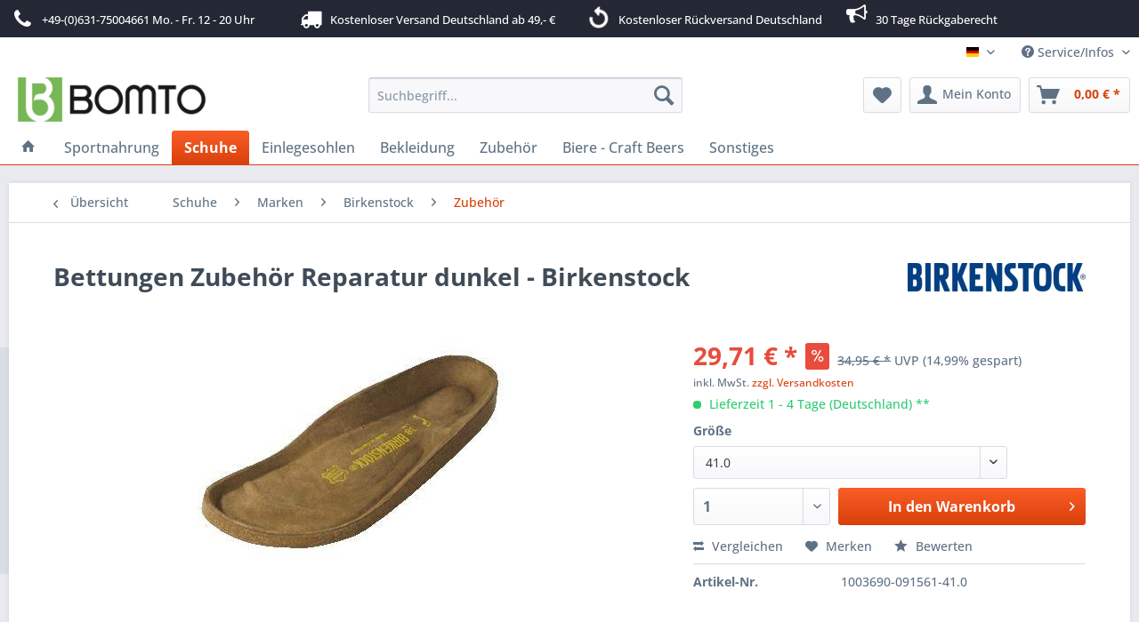

--- FILE ---
content_type: text/html; charset=UTF-8
request_url: https://www.bomto.de/schuhe/unisex/sonstiges/reparatur/46445/birkenstock-bettungen-zubehoer-reparatur-dunkel
body_size: 21578
content:
<!DOCTYPE html> <html class="no-js" lang="de" itemscope="itemscope" itemtype="https://schema.org/WebPage"> <head>  <script src="https://cloud.ccm19.de/app.js?apiKey=15380bb169e2b0000d58ca1d06834098c211e1ae0e634d73&amp;domain=6673687869bcf53e58066917" referrerpolicy="origin"></script>  <meta charset="utf-8"> <meta name="author" content="Bomto UG (haftungsbeschränkt)" /> <meta name="robots" content="index,follow" /> <meta name="revisit-after" content="15 days" /> <meta name="keywords" content="Birkenstock, Bettungen, Fußbettmaterial:, Zubehör, Reparatur, Hersteller:, Artikelnummer:, 091561Modell:, Farbe:, dunkel, Obermaterial:, Naturkork/Veloursleder, Verschlussart:, Zusatzinfo, Weichbettung" /> <meta name="description" content="Bettungen zubehör reparatur dunkel von birkenstock mit obermaterial veloursleder weite normal und schmal. unisex größen 41.0|42.0|35.0|37.0|45.0" /> <meta property="og:type" content="product" /> <meta property="og:site_name" content="Bomto | Schuhe" /> <meta property="og:url" content="https://www.bomto.de/schuhe/unisex/sonstiges/reparatur/46445/birkenstock-bettungen-zubehoer-reparatur-dunkel" /> <meta property="og:title" content="Bettungen Zubehör Reparatur dunkel - Birkenstock" /> <meta property="og:description" content="Birkenstock Bettungen Zubehör Reparatur Hersteller: Birkenstock Artikelnummer: 091561 Modell: Bettungen Farbe: dunkel Obermaterial: -…" /> <meta property="og:image" content="https://www.bomto.de/media/image/b2/48/67/show-id-1633705063644659.jpg" /> <meta property="product:brand" content="Birkenstock" /> <meta property="product:price" content="29,71" /> <meta property="product:product_link" content="https://www.bomto.de/schuhe/unisex/sonstiges/reparatur/46445/birkenstock-bettungen-zubehoer-reparatur-dunkel" /> <meta name="twitter:card" content="product" /> <meta name="twitter:site" content="Bomto | Schuhe" /> <meta name="twitter:title" content="Bettungen Zubehör Reparatur dunkel - Birkenstock" /> <meta name="twitter:description" content="Birkenstock Bettungen Zubehör Reparatur Hersteller: Birkenstock Artikelnummer: 091561 Modell: Bettungen Farbe: dunkel Obermaterial: -…" /> <meta name="twitter:image" content="https://www.bomto.de/media/image/b2/48/67/show-id-1633705063644659.jpg" /> <meta itemprop="copyrightHolder" content="Bomto | Schuhe" /> <meta itemprop="copyrightYear" content="2014" /> <meta itemprop="isFamilyFriendly" content="True" /> <meta itemprop="image" content="https://www.bomto.de/media/image/c1/8d/b4/Bomto-Logo-240-x-57jLpadkZvaXE6N.png" /> <meta name="viewport" content="width=device-width, initial-scale=1.0"> <meta name="mobile-web-app-capable" content="yes"> <meta name="apple-mobile-web-app-title" content="Bomto | Schuhe"> <meta name="apple-mobile-web-app-capable" content="yes"> <meta name="apple-mobile-web-app-status-bar-style" content="default"> <link rel="apple-touch-icon-precomposed" href="https://www.bomto.de/media/image/54/75/4c/Bomto-Bild-Logo-32-x-3253e1144c52b75.png"> <link rel="shortcut icon" href="https://www.bomto.de/media/image/54/75/4c/Bomto-Bild-Logo-32-x-3253e1144c52b75.png"> <meta name="msapplication-navbutton-color" content="#D9400B" /> <meta name="application-name" content="Bomto | Schuhe" /> <meta name="msapplication-starturl" content="https://www.bomto.de/" /> <meta name="msapplication-window" content="width=1024;height=768" /> <meta name="msapplication-TileImage" content="https://www.bomto.de/media/image/54/75/4c/Bomto-Bild-Logo-32-x-3253e1144c52b75.png"> <meta name="msapplication-TileColor" content="#D9400B"> <meta name="theme-color" content="#D9400B" /> <meta name="google-site-verification" content="z9DIZ6adA3USMSJkLGPvDC3KlceGZOTqUjqpzl-pf9w" /> <link rel="canonical" href="https://www.bomto.de/schuhe/unisex/sonstiges/reparatur/46445/birkenstock-bettungen-zubehoer-reparatur-dunkel" /> <title itemprop="name">Bettungen Zubehör Reparatur dunkel - Birkenstock | Zubehör | Birkenstock | Marken | Schuhe | Bomto | Schuhe</title> <link href="/web/cache/1770067840_f098cf00f0a114cf1eee0a1f1bff484a.css" media="all" rel="stylesheet" type="text/css" /> <script>
dataLayer = window.dataLayer || [];
// Clear the previous ecommerce object
dataLayer.push({ ecommerce: null });
// Push regular datalayer
dataLayer.push ({"pageTitle":"Bettungen Zubeh\u00f6r Reparatur dunkel - Birkenstock | Zubeh\u00f6r | Birkenstock | Marken | Schuhe | Bomto | Schuhe","pageCategory":"Detail","pageSubCategory":"","pageCategoryID":3900106,"productCategoryPath":"","pageSubCategoryID":"","pageCountryCode":"de_DE","pageLanguageCode":"de","pageVersion":1,"pageTestVariation":"1","pageValue":1,"pageAttributes":"1","productID":46445,"productStyleID":"","productEAN":"4013871445388","productName":"Bettungen Zubeh\u00f6r Reparatur dunkel - Birkenstock","productPrice":"24.97","productCategory":null,"productCurrency":"EUR","productColor":"","productRealColor":"","productSku":"1003690-091561-41.0"});
// Push new GA4 tags
dataLayer.push({"event":"view_item","ecommerce":{"currency":"EUR","value":"24.97","items":[{"item_id":"1003690-091561-41.0","item_name":"Bettungen Zubeh\u00f6r Reparatur dunkel - Birkenstock","affiliation":"Bomto | Schuhe","index":0,"item_brand":"Birkenstock","item_list_id":3900106,"item_list_name":"Category","price":"24.97","quantity":1,"item_category":"Schuhe","item_category1":"Marken","item_category2":"Birkenstock","item_category3":"Zubeh\u00f6r"}]}});
// Push Remarketing tags
var google_tag_params = {ecomm_pagetype:"product",ecomm_pcat:["Zubeh\u00f6r"],ecomm_prodid:"1003690-091561-41.0",ecomm_pname:"Bettungen Zubeh\u00f6r Reparatur dunkel - Birkenstock",ecomm_pvalue:24.97,ecomm_totalvalue:24.97};
dataLayer.push ({
'event':'remarketingTriggered',
'google_tag_params': window.google_tag_params
});
function gtag(){dataLayer.push(arguments);}
gtag('consent', 'default', {
ad_storage: 'denied',
analytics_storage: 'denied',
ad_user_data: 'denied',
ad_personalization: 'denied',
wait_for_update: 500,
});
</script> <script>(function(w,d,s,l,i){w[l]=w[l]||[];w[l].push({'gtm.start':
new Date().getTime(),event:'gtm.js'});var f=d.getElementsByTagName(s)[0],
j=d.createElement(s),dl=l!='dataLayer'?'&l='+l:'';j.async=true;j.src=
'https://www.googletagmanager.com/gtm.js?id='+i+dl;f.parentNode.insertBefore(j,f);
})(window,document,'script','dataLayer','GTM-M44RM2');</script> </head> <body class=" is--ctl-detail is--act-index gtm-google-consentmode-active " >  <noscript> <iframe src="https://www.googletagmanager.com/ns.html?id=GTM-M44RM2" height="0" width="0" style="display:none;visibility:hidden"> </iframe> </noscript>  <div data-paypalUnifiedMetaDataContainer="true" data-paypalUnifiedRestoreOrderNumberUrl="https://www.bomto.de/widgets/PaypalUnifiedOrderNumber/restoreOrderNumber" class="is--hidden"> </div> <div class="page-wrap"> <noscript class="noscript-main"> <div class="alert is--warning"> <div class="alert--icon"> <i class="icon--element icon--warning"></i> </div> <div class="alert--content"> Um Bomto&#x20;&#x7C;&#x20;Schuhe in vollem Umfang nutzen zu k&ouml;nnen, empfehlen wir Ihnen Javascript in Ihrem Browser zu aktiveren. </div> </div> </noscript> <div id="not-possible-info-tooltip" style="display:none;"> <span>Ihre Konfiguration ändert sich</span> </div> <header class="header-main"> <style type="text/css"> i.wcb {color: #FFFFFF;font-size: 24px } .WCB-Item {color: #FFFFFF;background: #242734;font-size: 13px } .WCB-Item a {color: #FFFFFF; } </style> <div class="CB-container" style="background: #242734;border-bottom: 2px solid #242734"> <div class="wcon-bar" style="height: 40px;line-height: 40px;" > <p class="WCB-Item WCB-first wcb-left1-4 list-group-item wcb-count4" href="#"><i class="wcb wcb-phone wcb-fw wcb-ring" aria-hidden="true"></i>&nbsp; +49-(0)631-75004661 Mo. - Fr. 12 - 20 Uhr</p> <p class="WCB-Item WCB-center wcb-left2-4 list-group-item wcb-count4" href="#"><i class="wcb wcb-truck wcb-fw " aria-hidden="true"></i>&nbsp; Kostenloser Versand Deutschland ab 49,- €</p> <p class="WCB-Item WCB-center wcb-left3-4 list-group-item wcb-count4" href="#"><i class="wcb wcb-rotate-left wcb-fw wcb-spin2" aria-hidden="true"></i>&nbsp; Kostenloser Rückversand Deutschland</p> <p class="WCB-Item wcb-left4-4 WCB-first list-group-item wcb-count4" href="#"><i class="wcb wcb-bullhorn wcb-fw wcb-bounce" aria-hidden="true"></i>&nbsp; 30 Tage Rückgaberecht</p> </div> </div> <div class="top-bar"> <div class="container block-group"> <nav class="top-bar--navigation block" role="menubar">  <div class="top-bar--language navigation--entry"> <form method="post" class="language--form"> <div class="field--select"> <div class="language--flag de_DE">Deutsch</div> <div class="select-field"> <select name="__shop" class="language--select" data-auto-submit="true"> <option value="1" selected="selected"> Deutsch </option> <option value="2" > English </option> </select> </div> <input type="hidden" name="__redirect" value="1"> </div> </form> </div>  <div class="navigation--entry entry--compare is--hidden" role="menuitem" aria-haspopup="true" data-drop-down-menu="true">   </div> <div class="navigation--entry entry--service has--drop-down" role="menuitem" aria-haspopup="true" data-drop-down-menu="true"> <i class="icon--service"></i> Service/Infos <ul class="service--list is--rounded" role="menu"> <li class="service--entry" role="menuitem"> <a class="service--link" href="https://www.bomto.de/newsletter" title="Bomto Newsletter" > Bomto Newsletter </a> </li> <li class="service--entry" role="menuitem"> <a class="service--link" href="https://www.bomto.de/bomto-partnerprogramm" title="Bomto Partnerprogramm" target="_self"> Bomto Partnerprogramm </a> </li> <li class="service--entry" role="menuitem"> <a class="service--link" href="https://www.bomto.de/hilfe" title="Hilfe" > Hilfe </a> </li> <li class="service--entry" role="menuitem"> <a class="service--link" href="https://www.bomto.de/versand-und-zahlungsbedingungen" title="Versand- und Zahlungsbedingungen" > Versand- und Zahlungsbedingungen </a> </li> </ul> </div> </nav> </div> </div> <div class="container header--navigation"> <div class="logo-main block-group" role="banner"> <div class="logo--shop block"> <a class="logo--link" href="https://www.bomto.de/" title="Bomto | Schuhe - zur Startseite wechseln"> <picture> <source srcset="https://www.bomto.de/media/image/c1/8d/b4/Bomto-Logo-240-x-57jLpadkZvaXE6N.png" media="(min-width: 78.75em)"> <source srcset="https://www.bomto.de/media/image/c1/8d/b4/Bomto-Logo-240-x-57jLpadkZvaXE6N.png" media="(min-width: 64em)"> <source srcset="https://www.bomto.de/media/image/c1/8d/b4/Bomto-Logo-240-x-57jLpadkZvaXE6N.png" media="(min-width: 48em)"> <img srcset="https://www.bomto.de/media/image/c1/8d/b4/Bomto-Logo-240-x-57jLpadkZvaXE6N.png" alt="Bomto | Schuhe - zur Startseite wechseln" /> </picture> </a> </div> </div> <nav class="shop--navigation block-group"> <ul class="navigation--list block-group" role="menubar"> <li class="navigation--entry entry--menu-left" role="menuitem"> <a class="entry--link entry--trigger btn is--icon-left" href="#offcanvas--left" data-offcanvas="true" data-offCanvasSelector=".sidebar-main" aria-label="Menü"> <i class="icon--menu"></i> Menü </a> </li> <li class="navigation--entry entry--search" role="menuitem" data-search="true" aria-haspopup="true" data-minLength="3"> <a class="btn entry--link entry--trigger" href="#show-hide--search" title="Suche anzeigen / schließen" aria-label="Suche anzeigen / schließen"> <i class="icon--search"></i> <span class="search--display">Suchen</span> </a> <form action="/search" method="get" class="main-search--form"> <input type="search" name="sSearch" aria-label="Suchbegriff..." class="main-search--field" autocomplete="off" autocapitalize="off" placeholder="Suchbegriff..." maxlength="30" /> <button type="submit" class="main-search--button" aria-label="Suchen"> <i class="icon--search"></i> <span class="main-search--text">Suchen</span> </button> <div class="form--ajax-loader">&nbsp;</div> </form> <div class="main-search--results"></div> </li>  <li class="navigation--entry entry--notepad" role="menuitem"> <a href="https://www.bomto.de/note" title="Mein Merkzettel" aria-label="Mein Merkzettel" class="btn"> <i class="icon--heart"></i> </a> </li> <li class="navigation--entry entry--account" role="menuitem" data-offcanvas="true" data-offCanvasSelector=".account--dropdown-navigation"> <a href="https://www.bomto.de/account" title="Mein Konto" aria-label="Mein Konto" class="btn is--icon-left entry--link account--link"> <i class="icon--account"></i> <span class="account--display"> Mein Konto </span> </a> </li> <li class="navigation--entry entry--cart" role="menuitem"> <a class="btn is--icon-left cart--link" href="https://www.bomto.de/checkout/cart" title="Warenkorb" aria-label="Warenkorb"> <span class="cart--display"> Warenkorb </span> <span class="badge is--primary is--minimal cart--quantity is--hidden">0</span> <i class="icon--basket"></i> <span class="cart--amount"> 0,00&nbsp;&euro; * </span> </a> <div class="ajax-loader">&nbsp;</div> </li>  </ul> </nav> <div class="container--ajax-cart" data-collapse-cart="true" data-displayMode="offcanvas"></div> </div> </header> <nav class="navigation-main"> <div class="container" data-menu-scroller="true" data-listSelector=".navigation--list.container" data-viewPortSelector=".navigation--list-wrapper"> <div class="navigation--list-wrapper"> <ul class="navigation--list container" role="menubar" itemscope="itemscope" itemtype="https://schema.org/SiteNavigationElement"> <li class="navigation--entry is--home" role="menuitem"> <a class="navigation--link is--first" href="https://www.bomto.de/" title="Home" itemprop="url"> <i class="icon--house"></i> </a> </li> <li class="navigation--entry" role="menuitem"><a class="navigation--link" href="https://www.bomto.de/cat/index/sCategory/1280409051" title="Sportnahrung" aria-label="Sportnahrung" itemprop="url"><span itemprop="name">Sportnahrung</span></a></li><li class="navigation--entry is--active" role="menuitem"><a class="navigation--link is--active" href="https://www.bomto.de/schuhe/" title="Schuhe" aria-label="Schuhe" itemprop="url"><span itemprop="name">Schuhe</span></a></li><li class="navigation--entry" role="menuitem"><a class="navigation--link" href="https://www.bomto.de/cat/index/sCategory/1280409028" title="Einlegesohlen" aria-label="Einlegesohlen" itemprop="url"><span itemprop="name">Einlegesohlen</span></a></li><li class="navigation--entry" role="menuitem"><a class="navigation--link" href="https://www.bomto.de/bekleidung/" title="Bekleidung" aria-label="Bekleidung" itemprop="url"><span itemprop="name">Bekleidung</span></a></li><li class="navigation--entry" role="menuitem"><a class="navigation--link" href="https://www.bomto.de/cat/index/sCategory/1280409045" title="Zubehör" aria-label="Zubehör" itemprop="url"><span itemprop="name">Zubehör</span></a></li><li class="navigation--entry" role="menuitem"><a class="navigation--link" href="https://www.bomto.de/biere-craft-beers/" title="Biere - Craft Beers" aria-label="Biere - Craft Beers" itemprop="url"><span itemprop="name">Biere - Craft Beers</span></a></li><li class="navigation--entry" role="menuitem"><a class="navigation--link" href="https://www.bomto.de/sonstiges/" title="Sonstiges" aria-label="Sonstiges" itemprop="url"><span itemprop="name">Sonstiges</span></a></li> </ul> </div> <div class="advanced-menu" data-advanced-menu="true" data-hoverDelay="250"> <div class="menu--container"> <div class="button-container"> <a href="https://www.bomto.de/cat/index/sCategory/1280409051" class="button--category" aria-label="Zur Kategorie Sportnahrung" title="Zur Kategorie Sportnahrung"> <i class="icon--arrow-right"></i> Zur Kategorie Sportnahrung </a> <span class="button--close"> <i class="icon--cross"></i> </span> </div> <div class="content--wrapper has--content"> <ul class="menu--list menu--level-0 columns--4" style="width: 100%;"> <li class="menu--list-item item--level-0" style="width: 100%"> <a href="https://www.bomto.de/cat/index/sCategory/1280409052" class="menu--list-item-link" aria-label="Energiegele" title="Energiegele">Energiegele</a> </li> <li class="menu--list-item item--level-0" style="width: 100%"> <a href="https://www.bomto.de/cat/index/sCategory/1280409053" class="menu--list-item-link" aria-label="Sportgetränke" title="Sportgetränke">Sportgetränke</a> </li> <li class="menu--list-item item--level-0" style="width: 100%"> <a href="https://www.bomto.de/cat/index/sCategory/1280409054" class="menu--list-item-link" aria-label="Energieriegel" title="Energieriegel">Energieriegel</a> </li> </ul> </div> </div> <div class="menu--container"> <div class="button-container"> <a href="https://www.bomto.de/schuhe/" class="button--category" aria-label="Zur Kategorie Schuhe" title="Zur Kategorie Schuhe"> <i class="icon--arrow-right"></i> Zur Kategorie Schuhe </a> <span class="button--close"> <i class="icon--cross"></i> </span> </div> <div class="content--wrapper has--content has--teaser"> <ul class="menu--list menu--level-0 columns--2" style="width: 50%;"> <li class="menu--list-item item--level-0" style="width: 100%"> <a href="https://www.bomto.de/schuhe/damen/" class="menu--list-item-link" aria-label="Damen" title="Damen">Damen</a> <ul class="menu--list menu--level-1 columns--2"> </ul> </li> <li class="menu--list-item item--level-0" style="width: 100%"> <a href="https://www.bomto.de/schuhe/herren/" class="menu--list-item-link" aria-label="Herren" title="Herren">Herren</a> <ul class="menu--list menu--level-1 columns--2"> </ul> </li> <li class="menu--list-item item--level-0" style="width: 100%"> <a href="https://www.bomto.de/schuhe/baby/" class="menu--list-item-link" aria-label="Babys" title="Babys">Babys</a> <ul class="menu--list menu--level-1 columns--2"> </ul> </li> <li class="menu--list-item item--level-0" style="width: 100%"> <a href="https://www.bomto.de/schuhe/kinder/" class="menu--list-item-link" aria-label="Kinder" title="Kinder">Kinder</a> <ul class="menu--list menu--level-1 columns--2"> </ul> </li> <li class="menu--list-item item--level-0" style="width: 100%"> <a href="https://www.bomto.de/schuhe/unisex/" class="menu--list-item-link" aria-label="Unisex" title="Unisex">Unisex</a> <ul class="menu--list menu--level-1 columns--2"> </ul> </li> <li class="menu--list-item item--level-0" style="width: 100%"> <a href="https://www.bomto.de/schuhe/sale/" class="menu--list-item-link" aria-label="Sale" title="Sale">Sale</a> <ul class="menu--list menu--level-1 columns--2"> </ul> </li> <li class="menu--list-item item--level-0" style="width: 100%"> <a href="https://www.bomto.de/schuhe/marken/" class="menu--list-item-link" aria-label="Marken" title="Marken">Marken</a> <ul class="menu--list menu--level-1 columns--2"> </ul> </li> <li class="menu--list-item item--level-0" style="width: 100%"> <a href="https://www.bomto.de/schuhe/berufsschuhe/" class="menu--list-item-link" aria-label="Berufsschuhe" title="Berufsschuhe">Berufsschuhe</a> </li> </ul> <div class="menu--delimiter" style="right: 50%;"></div> <div class="menu--teaser" style="width: 50%;"> <div class="teaser--headline">Schuhe</div> <div class="teaser--text"> Wir stehen auf Schuhe, im wahrsten Sinne des Wortes.&nbsp; Unsere Füße leisten Schwerstarbeit, wir gehen, rennen, springen, tanzen und balancieren ein Leben lang, deshalb sollten wir unseren Füßen Gutes tun und Ihnen komfortable und bequeme... <a class="teaser--text-link" href="https://www.bomto.de/schuhe/" aria-label="mehr erfahren" title="mehr erfahren"> mehr erfahren </a> </div> </div> </div> </div> <div class="menu--container"> <div class="button-container"> <a href="https://www.bomto.de/cat/index/sCategory/1280409028" class="button--category" aria-label="Zur Kategorie Einlegesohlen" title="Zur Kategorie Einlegesohlen"> <i class="icon--arrow-right"></i> Zur Kategorie Einlegesohlen </a> <span class="button--close"> <i class="icon--cross"></i> </span> </div> <div class="content--wrapper has--content"> <ul class="menu--list menu--level-0 columns--4" style="width: 100%;"> <li class="menu--list-item item--level-0" style="width: 100%"> <a href="https://www.bomto.de/cat/index/sCategory/1280409030" class="menu--list-item-link" aria-label="Sport" title="Sport">Sport</a> <ul class="menu--list menu--level-1 columns--4"> <li class="menu--list-item item--level-1"> <a href="https://www.bomto.de/cat/index/sCategory/1280409031" class="menu--list-item-link" aria-label="Laufen" title="Laufen">Laufen</a> </li> <li class="menu--list-item item--level-1"> <a href="https://www.bomto.de/cat/index/sCategory/1280409037" class="menu--list-item-link" aria-label="Wandern" title="Wandern">Wandern</a> </li> <li class="menu--list-item item--level-1"> <a href="https://www.bomto.de/cat/index/sCategory/1280409038" class="menu--list-item-link" aria-label="Basketball" title="Basketball">Basketball</a> </li> <li class="menu--list-item item--level-1"> <a href="https://www.bomto.de/cat/index/sCategory/1280409039" class="menu--list-item-link" aria-label="Handball" title="Handball">Handball</a> </li> <li class="menu--list-item item--level-1"> <a href="https://www.bomto.de/cat/index/sCategory/1280409040" class="menu--list-item-link" aria-label="Fußball" title="Fußball">Fußball</a> </li> <li class="menu--list-item item--level-1"> <a href="https://www.bomto.de/cat/index/sCategory/1280409041" class="menu--list-item-link" aria-label="Golf" title="Golf">Golf</a> </li> <li class="menu--list-item item--level-1"> <a href="https://www.bomto.de/cat/index/sCategory/1280409042" class="menu--list-item-link" aria-label="Tennis" title="Tennis">Tennis</a> </li> <li class="menu--list-item item--level-1"> <a href="https://www.bomto.de/cat/index/sCategory/1280409043" class="menu--list-item-link" aria-label="Fahrradfahren" title="Fahrradfahren">Fahrradfahren</a> </li> <li class="menu--list-item item--level-1"> <a href="https://www.bomto.de/cat/index/sCategory/1280409044" class="menu--list-item-link" aria-label="Skifahren" title="Skifahren">Skifahren</a> </li> </ul> </li> <li class="menu--list-item item--level-0" style="width: 100%"> <a href="https://www.bomto.de/cat/index/sCategory/1280409036" class="menu--list-item-link" aria-label="Arbeit" title="Arbeit">Arbeit</a> </li> <li class="menu--list-item item--level-0" style="width: 100%"> <a href="https://www.bomto.de/cat/index/sCategory/1280409048" class="menu--list-item-link" aria-label="Alltag" title="Alltag">Alltag</a> </li> <li class="menu--list-item item--level-0" style="width: 100%"> <a href="https://www.bomto.de/cat/index/sCategory/1280409029" class="menu--list-item-link" aria-label="Marken" title="Marken">Marken</a> <ul class="menu--list menu--level-1 columns--4"> <li class="menu--list-item item--level-1"> <a href="https://www.bomto.de/cat/index/sCategory/1280409033" class="menu--list-item-link" aria-label="Solestar" title="Solestar">Solestar</a> </li> <li class="menu--list-item item--level-1"> <a href="https://www.bomto.de/cat/index/sCategory/1280409049" class="menu--list-item-link" aria-label="pedag" title="pedag">pedag</a> </li> <li class="menu--list-item item--level-1"> <a href="https://www.bomto.de/cat/index/sCategory/1280409056" class="menu--list-item-link" aria-label="Sunbed" title="Sunbed">Sunbed</a> </li> </ul> </li> </ul> </div> </div> <div class="menu--container"> <div class="button-container"> <a href="https://www.bomto.de/bekleidung/" class="button--category" aria-label="Zur Kategorie Bekleidung" title="Zur Kategorie Bekleidung"> <i class="icon--arrow-right"></i> Zur Kategorie Bekleidung </a> <span class="button--close"> <i class="icon--cross"></i> </span> </div> <div class="content--wrapper has--content has--teaser"> <ul class="menu--list menu--level-0 columns--2" style="width: 50%;"> <li class="menu--list-item item--level-0" style="width: 100%"> <a href="https://www.bomto.de/bekleidung/damen/" class="menu--list-item-link" aria-label="Damen" title="Damen">Damen</a> <ul class="menu--list menu--level-1 columns--2"> </ul> </li> <li class="menu--list-item item--level-0" style="width: 100%"> <a href="https://www.bomto.de/bekleidung/herren/" class="menu--list-item-link" aria-label="Herren" title="Herren">Herren</a> <ul class="menu--list menu--level-1 columns--2"> </ul> </li> <li class="menu--list-item item--level-0" style="width: 100%"> <a href="https://www.bomto.de/bekleidung/marken/" class="menu--list-item-link" aria-label="Marken" title="Marken">Marken</a> <ul class="menu--list menu--level-1 columns--2"> </ul> </li> </ul> <div class="menu--delimiter" style="right: 50%;"></div> <div class="menu--teaser" style="width: 50%;"> <div class="teaser--headline">Bekleidung</div> </div> </div> </div> <div class="menu--container"> <div class="button-container"> <a href="https://www.bomto.de/cat/index/sCategory/1280409045" class="button--category" aria-label="Zur Kategorie Zubehör" title="Zur Kategorie Zubehör"> <i class="icon--arrow-right"></i> Zur Kategorie Zubehör </a> <span class="button--close"> <i class="icon--cross"></i> </span> </div> <div class="content--wrapper has--content"> <ul class="menu--list menu--level-0 columns--4" style="width: 100%;"> <li class="menu--list-item item--level-0" style="width: 100%"> <a href="https://www.bomto.de/cat/index/sCategory/1280409046" class="menu--list-item-link" aria-label="Marken" title="Marken">Marken</a> <ul class="menu--list menu--level-1 columns--4"> <li class="menu--list-item item--level-1"> <a href="https://www.bomto.de/cat/index/sCategory/1280409047" class="menu--list-item-link" aria-label="pjur active" title="pjur active">pjur active</a> </li> </ul> </li> </ul> </div> </div> <div class="menu--container"> <div class="button-container"> <a href="https://www.bomto.de/biere-craft-beers/" class="button--category" aria-label="Zur Kategorie Biere - Craft Beers" title="Zur Kategorie Biere - Craft Beers"> <i class="icon--arrow-right"></i> Zur Kategorie Biere - Craft Beers </a> <span class="button--close"> <i class="icon--cross"></i> </span> </div> <div class="content--wrapper has--content has--teaser"> <ul class="menu--list menu--level-0 columns--2" style="width: 50%;"> <li class="menu--list-item item--level-0" style="width: 100%"> <a href="https://www.bomto.de/biere-craft-beers/biergeschenke/" class="menu--list-item-link" aria-label="Biergeschenke" title="Biergeschenke">Biergeschenke</a> <ul class="menu--list menu--level-1 columns--2"> </ul> </li> </ul> <div class="menu--delimiter" style="right: 50%;"></div> <div class="menu--teaser" style="width: 50%;"> <div class="teaser--headline">Biere - Craft Beers</div> </div> </div> </div> <div class="menu--container"> <div class="button-container"> <a href="https://www.bomto.de/sonstiges/" class="button--category" aria-label="Zur Kategorie Sonstiges" title="Zur Kategorie Sonstiges"> <i class="icon--arrow-right"></i> Zur Kategorie Sonstiges </a> <span class="button--close"> <i class="icon--cross"></i> </span> </div> <div class="content--wrapper has--content has--teaser"> <ul class="menu--list menu--level-0 columns--2" style="width: 50%;"> <li class="menu--list-item item--level-0" style="width: 100%"> <a href="https://www.bomto.de/sonstiges/facebook-gruppen/" class="menu--list-item-link" aria-label="Facebook Gruppen" title="Facebook Gruppen">Facebook Gruppen</a> <ul class="menu--list menu--level-1 columns--2"> <li class="menu--list-item item--level-1"> <a href="https://www.facebook.com/groups/411140056095311" class="menu--list-item-link" aria-label="Bomto Shoe Club" title="Bomto Shoe Club" rel="nofollow noopener">Bomto Shoe Club</a> </li> </ul> </li> <li class="menu--list-item item--level-0" style="width: 100%"> <a href="https://www.bomto.de/sonstiges/blogs/" class="menu--list-item-link" aria-label="Blogs" title="Blogs">Blogs</a> <ul class="menu--list menu--level-1 columns--2"> <li class="menu--list-item item--level-1"> <a href="https://www.bomto.de/sonstiges/blogs/news/" class="menu--list-item-link" aria-label="News" title="News">News</a> </li> <li class="menu--list-item item--level-1"> <a href="https://www.bomto.de/sonstiges/blogs/trends/" class="menu--list-item-link" aria-label="Trends" title="Trends">Trends</a> </li> </ul> </li> </ul> <div class="menu--delimiter" style="right: 50%;"></div> <div class="menu--teaser" style="width: 50%;"> <div class="teaser--headline">Sonstiges</div> </div> </div> </div> </div> </div> </nav> <section class="content-main container block-group"> <nav class="content--breadcrumb block"> <a class="breadcrumb--button breadcrumb--link" href="https://www.bomto.de/schuhe/marken/birkenstock/zubehoer/" title="Übersicht"> <i class="icon--arrow-left"></i> <span class="breadcrumb--title">Übersicht</span> </a> <ul class="breadcrumb--list" role="menu" itemscope itemtype="https://schema.org/BreadcrumbList"> <li cbax-breadcrumb="true" role="menuitem" class="breadcrumb--entry" itemprop="itemListElement" itemscope itemtype="https://schema.org/ListItem"> <a class="breadcrumb--link" href="https://www.bomto.de/schuhe/" title="Schuhe" itemprop="item" cbax-breadcrumb-loop-index="0"> <link itemprop="url" href="https://www.bomto.de/schuhe/" /> <span class="breadcrumb--title" itemprop="name">Schuhe</span> </a> <meta itemprop="position" content="0" /> <ul class="subBreadcrumb panel has--border is--rounded" data-breadcrumb-duration="400"> <li> <a class="subBreadcrumbLink" href="https://www.bomto.de/schuhe/damen/">Damen</a> </li> <li> <a class="subBreadcrumbLink" href="https://www.bomto.de/schuhe/herren/">Herren</a> </li> <li> <a class="subBreadcrumbLink" href="https://www.bomto.de/schuhe/baby/">Babys</a> </li> <li> <a class="subBreadcrumbLink" href="https://www.bomto.de/schuhe/kinder/">Kinder</a> </li> <li> <a class="subBreadcrumbLink" href="https://www.bomto.de/schuhe/unisex/">Unisex</a> </li> <li> <a class="subBreadcrumbLink" href="https://www.bomto.de/schuhe/sale/">Sale</a> </li> <li> <a class="subBreadcrumbLink" href="https://www.bomto.de/schuhe/marken/">Marken</a> </li> <li> <a class="subBreadcrumbLink" href="https://www.bomto.de/schuhe/berufsschuhe/">Berufsschuhe</a> </li> <li> <a class="subBreadcrumbLink" href="https://www.bomto.de/schuhe/sonstiges/">Sonstiges</a> </li> </ul> </li> <li role="none" class="breadcrumb--separator"> <i class="icon--arrow-right"></i> </li> <li cbax-breadcrumb="true" role="menuitem" class="breadcrumb--entry" itemprop="itemListElement" itemscope itemtype="https://schema.org/ListItem"> <a class="breadcrumb--link" href="https://www.bomto.de/schuhe/marken/" title="Marken" itemprop="item" cbax-breadcrumb-loop-index="1"> <link itemprop="url" href="https://www.bomto.de/schuhe/marken/" /> <span class="breadcrumb--title" itemprop="name">Marken</span> </a> <meta itemprop="position" content="1" /> <ul class="subBreadcrumb panel has--border is--rounded" data-breadcrumb-duration="400"> <li> <a class="subBreadcrumbLink" href="https://www.bomto.de/schuhe/marken/alpro/">Alpro</a> </li> <li> <a class="subBreadcrumbLink" href="https://www.bomto.de/marken/babbl-s/">Babbl's</a> </li> <li> <a class="subBreadcrumbLink" href="https://www.bomto.de/marken/beck/">Beck</a> </li> <li> <a class="subBreadcrumbLink" href="https://www.bomto.de/schuhe/marken/be-only/">Be Only</a> </li> <li> <a class="subBreadcrumbLink" href="https://www.bomto.de/schuhe/marken/berkemann/">Berkemann</a> </li> <li> <a class="subBreadcrumbLink" href="https://www.bomto.de/schuhe/marken/betula/">Betula</a> </li> <li> <a class="subBreadcrumbLink" href="https://www.bomto.de/schuhe/marken/birkenstock/">Birkenstock</a> </li> <li> <a class="subBreadcrumbLink" href="https://www.bomto.de/schuhe/marken/birkis/">Birkis</a> </li> <li> <a class="subBreadcrumbLink" href="https://www.bomto.de/schuhe/marken/birko-orthopaedie/">Birko Orthopaedie</a> </li> <li> <a class="subBreadcrumbLink" href="https://www.bomto.de/schuhe/marken/bloch/">Bloch</a> </li> <li> <a class="subBreadcrumbLink" href="https://www.bomto.de/cat/index/sCategory/1280407265">Blundstone</a> </li> <li> <a class="subBreadcrumbLink" href="https://www.bomto.de/marken/bruetting/">Brütting</a> </li> <li> <a class="subBreadcrumbLink" href="https://www.bomto.de/schuhe/marken/camper/">Camper</a> </li> <li> <a class="subBreadcrumbLink" href="https://www.bomto.de/schuhe/marken/chung-shi/">Chung Shi</a> </li> <li> <a class="subBreadcrumbLink" href="https://www.bomto.de/marken/clarks/">Clarks</a> </li> <li> <a class="subBreadcrumbLink" href="https://www.bomto.de/schuhe/marken/converse/">Converse</a> </li> <li> <a class="subBreadcrumbLink" href="https://www.bomto.de/schuhe/marken/daeumling/">Daeumling</a> </li> <li> <a class="subBreadcrumbLink" href="https://www.bomto.de/cat/index/sCategory/1280407243">Duckfeet</a> </li> <li> <a class="subBreadcrumbLink" href="https://www.bomto.de/schuhe/marken/eject/">Eject</a> </li> <li> <a class="subBreadcrumbLink" href="https://www.bomto.de/marken/el-naturalista/">El Naturalista</a> </li> <li> <a class="subBreadcrumbLink" href="https://www.bomto.de/schuhe/marken/footprints/">Footprints</a> </li> <li> <a class="subBreadcrumbLink" href="https://www.bomto.de/schuhe/marken/funky-feet-fashions/">Funky Feet Fashions</a> </li> <li> <a class="subBreadcrumbLink" href="https://www.bomto.de/cat/index/sCategory/1280407238">Genuins</a> </li> <li> <a class="subBreadcrumbLink" href="https://www.bomto.de/schuhe/marken/giesswein/">Giesswein</a> </li> <li> <a class="subBreadcrumbLink" href="https://www.bomto.de/schuhe/marken/glagla/">Glagla</a> </li> <li> <a class="subBreadcrumbLink" href="https://www.bomto.de/cat/index/sCategory/1280407240">Gottstein</a> </li> <li> <a class="subBreadcrumbLink" href="https://www.bomto.de/schuhe/marken/grand-step/">Grand Step</a> </li> <li> <a class="subBreadcrumbLink" href="https://www.bomto.de/marken/haflinger/">Haflinger</a> </li> <li> <a class="subBreadcrumbLink" href="https://www.bomto.de/schuhe/marken/hickersberger/">Hickersberger</a> </li> <li> <a class="subBreadcrumbLink" href="https://www.bomto.de/marken/hoegl/">Hoegl</a> </li> <li> <a class="subBreadcrumbLink" href="https://www.bomto.de/marken/ipanema/">Ipanema</a> </li> <li> <a class="subBreadcrumbLink" href="https://www.bomto.de/schuhe/marken/jolly/">Jolly</a> </li> <li> <a class="subBreadcrumbLink" href="https://www.bomto.de/schuhe/marken/kanz/">Kanz</a> </li> <li> <a class="subBreadcrumbLink" href="https://www.bomto.de/marken/kitz-pichler/">Kitz-pichler</a> </li> <li> <a class="subBreadcrumbLink" href="https://www.bomto.de/marken/lico/">Lico</a> </li> <li> <a class="subBreadcrumbLink" href="https://www.bomto.de/schuhe/marken/lindsay-phillips/">Lindsay Phillips</a> </li> <li> <a class="subBreadcrumbLink" href="https://www.bomto.de/schuhe/marken/living-kitzbuehel/">Living Kitzbühel</a> </li> <li> <a class="subBreadcrumbLink" href="https://www.bomto.de/cat/index/sCategory/1280407220">Loints</a> </li> <li> <a class="subBreadcrumbLink" href="https://www.bomto.de/marken/magicfelt/">Magicfelt</a> </li> <li> <a class="subBreadcrumbLink" href="https://www.bomto.de/marken/marcotozzi/">MarcoTozzi</a> </li> <li> <a class="subBreadcrumbLink" href="https://www.bomto.de/schuhe/marken/mephisto/">Mephisto</a> </li> <li> <a class="subBreadcrumbLink" href="https://www.bomto.de/schuhe/marken/naot/">Naot</a> </li> <li> <a class="subBreadcrumbLink" href="https://www.bomto.de/schuhe/marken/papillio/">Papillio</a> </li> <li> <a class="subBreadcrumbLink" href="https://www.bomto.de/marken/phax/">Phax</a> </li> <li> <a class="subBreadcrumbLink" href="https://www.bomto.de/cat/index/sCategory/1280407089">Poolrunner</a> </li> <li> <a class="subBreadcrumbLink" href="https://www.bomto.de/schuhe/marken/primigi/">Primigi</a> </li> <li> <a class="subBreadcrumbLink" href="https://www.bomto.de/marken/rider/">Rider</a> </li> <li> <a class="subBreadcrumbLink" href="https://www.bomto.de/schuhe/marken/sanita/">Sanita</a> </li> <li> <a class="subBreadcrumbLink" href="https://www.bomto.de/schuhe/marken/scholl/">Scholl</a> </li> <li> <a class="subBreadcrumbLink" href="https://www.bomto.de/marken/stegmann/">Stegmann</a> </li> <li> <a class="subBreadcrumbLink" href="https://www.bomto.de/schuhe/marken/tamaris/">Tamaris</a> </li> <li> <a class="subBreadcrumbLink" href="https://www.bomto.de/schuhe/marken/tatami/">Tatami</a> </li> <li> <a class="subBreadcrumbLink" href="https://www.bomto.de/marken/tiggers/">Tiggers</a> </li> <li> <a class="subBreadcrumbLink" href="https://www.bomto.de/marken/timberland/">Timberland</a> </li> <li> <a class="subBreadcrumbLink" href="https://www.bomto.de/marken/waldlaeufer/">Waldläufer</a> </li> <li> <a class="subBreadcrumbLink" href="https://www.bomto.de/schuhe/marken/woody/">Woody</a> </li> </ul> </li> <li role="none" class="breadcrumb--separator"> <i class="icon--arrow-right"></i> </li> <li cbax-breadcrumb="true" role="menuitem" class="breadcrumb--entry" itemprop="itemListElement" itemscope itemtype="https://schema.org/ListItem"> <a class="breadcrumb--link" href="https://www.bomto.de/schuhe/marken/birkenstock/" title="Birkenstock" itemprop="item" cbax-breadcrumb-loop-index="2"> <link itemprop="url" href="https://www.bomto.de/schuhe/marken/birkenstock/" /> <span class="breadcrumb--title" itemprop="name">Birkenstock</span> </a> <meta itemprop="position" content="2" /> <ul class="subBreadcrumb panel has--border is--rounded" data-breadcrumb-duration="400"> <li> <a class="subBreadcrumbLink" href="https://www.bomto.de/schuhe/marken/birkenstock/clogs/">Clogs</a> </li> <li> <a class="subBreadcrumbLink" href="https://www.bomto.de/schuhe/marken/birkenstock/einlagen/">Einlagen</a> </li> <li> <a class="subBreadcrumbLink" href="https://www.bomto.de/schuhe/marken/birkenstock/pflegemittel/">Pflegemittel</a> </li> <li> <a class="subBreadcrumbLink" href="https://www.bomto.de/schuhe/marken/birkenstock/sandalen/">Sandalen</a> </li> <li> <a class="subBreadcrumbLink" href="https://www.bomto.de/schuhe/marken/birkenstock/schuhe/">Schuhe</a> </li> <li> <a class="subBreadcrumbLink" href="https://www.bomto.de/schuhe/marken/birkenstock/zubehoer/">Zubehör</a> </li> </ul> </li> <li role="none" class="breadcrumb--separator"> <i class="icon--arrow-right"></i> </li> <li cbax-breadcrumb="true" role="menuitem" class="breadcrumb--entry is--active" itemprop="itemListElement" itemscope itemtype="https://schema.org/ListItem"> <a class="breadcrumb--link" href="https://www.bomto.de/schuhe/marken/birkenstock/zubehoer/" title="Zubehör" itemprop="item" cbax-breadcrumb-loop-index="3"> <link itemprop="url" href="https://www.bomto.de/schuhe/marken/birkenstock/zubehoer/" /> <span class="breadcrumb--title" itemprop="name">Zubehör</span> </a> <meta itemprop="position" content="3" /> </li> </ul> </nav> <nav class="product--navigation"> <a href="#" class="navigation--link link--prev"> <div class="link--prev-button"> <span class="link--prev-inner">Zurück</span> </div> <div class="image--wrapper"> <div class="image--container"></div> </div> </a> <a href="#" class="navigation--link link--next"> <div class="link--next-button"> <span class="link--next-inner">Vor</span> </div> <div class="image--wrapper"> <div class="image--container"></div> </div> </a> </nav> <div class="content-main--inner"> <aside class="sidebar-main off-canvas"> <div class="navigation--smartphone"> <ul class="navigation--list "> <li class="navigation--entry entry--close-off-canvas"> <a href="#close-categories-menu" title="Menü schließen" class="navigation--link"> Menü schließen <i class="icon--arrow-right"></i> </a> </li> </ul> <div class="mobile--switches">  <div class="top-bar--language navigation--entry"> <form method="post" class="language--form"> <div class="field--select"> <div class="language--flag de_DE">Deutsch</div> <div class="select-field"> <select name="__shop" class="language--select" data-auto-submit="true"> <option value="1" selected="selected"> Deutsch </option> <option value="2" > English </option> </select> </div> <input type="hidden" name="__redirect" value="1"> </div> </form> </div>  </div> </div> <div class="sidebar--categories-wrapper" data-subcategory-nav="true" data-mainCategoryId="3" data-categoryId="3900106" data-fetchUrl="/widgets/listing/getCategory/categoryId/3900106"> <div class="categories--headline navigation--headline"> Kategorien </div> <div class="sidebar--categories-navigation"> <ul class="sidebar--navigation categories--navigation navigation--list is--drop-down is--level0 is--rounded" role="menu"> <li class="navigation--entry has--sub-children is--active-sibling" role="menuitem"> <a class="navigation--link link--go-forward" href="https://www.bomto.de/cat/index/sCategory/1280409051" data-categoryId="1280409051" data-fetchUrl="/widgets/listing/getCategory/categoryId/1280409051" title="Sportnahrung" > Sportnahrung <span class="is--icon-right"> <i class="icon--arrow-right"></i> </span> </a> </li> <li class="navigation--entry is--active has--sub-categories has--sub-children" role="menuitem"> <a class="navigation--link is--active has--sub-categories link--go-forward" href="https://www.bomto.de/schuhe/" data-categoryId="1280406226" data-fetchUrl="/widgets/listing/getCategory/categoryId/1280406226" title="Schuhe" > Schuhe <span class="is--icon-right"> <i class="icon--arrow-right"></i> </span> </a> <ul class="sidebar--navigation categories--navigation navigation--list is--level1 is--rounded" role="menu"> <li class="navigation--entry has--sub-children is--active-sibling" role="menuitem"> <a class="navigation--link link--go-forward" href="https://www.bomto.de/schuhe/damen/" data-categoryId="31" data-fetchUrl="/widgets/listing/getCategory/categoryId/31" title="Damen" > Damen <span class="is--icon-right"> <i class="icon--arrow-right"></i> </span> </a> </li> <li class="navigation--entry has--sub-children is--active-sibling" role="menuitem"> <a class="navigation--link link--go-forward" href="https://www.bomto.de/schuhe/herren/" data-categoryId="32" data-fetchUrl="/widgets/listing/getCategory/categoryId/32" title="Herren" > Herren <span class="is--icon-right"> <i class="icon--arrow-right"></i> </span> </a> </li> <li class="navigation--entry has--sub-children is--active-sibling" role="menuitem"> <a class="navigation--link link--go-forward" href="https://www.bomto.de/schuhe/baby/" data-categoryId="33" data-fetchUrl="/widgets/listing/getCategory/categoryId/33" title="Babys" > Babys <span class="is--icon-right"> <i class="icon--arrow-right"></i> </span> </a> </li> <li class="navigation--entry has--sub-children is--active-sibling" role="menuitem"> <a class="navigation--link link--go-forward" href="https://www.bomto.de/schuhe/kinder/" data-categoryId="34" data-fetchUrl="/widgets/listing/getCategory/categoryId/34" title="Kinder" > Kinder <span class="is--icon-right"> <i class="icon--arrow-right"></i> </span> </a> </li> <li class="navigation--entry has--sub-children is--active-sibling" role="menuitem"> <a class="navigation--link link--go-forward" href="https://www.bomto.de/schuhe/unisex/" data-categoryId="35" data-fetchUrl="/widgets/listing/getCategory/categoryId/35" title="Unisex" > Unisex <span class="is--icon-right"> <i class="icon--arrow-right"></i> </span> </a> </li> <li class="navigation--entry has--sub-children is--active-sibling" role="menuitem"> <a class="navigation--link link--go-forward" href="https://www.bomto.de/schuhe/sale/" data-categoryId="38" data-fetchUrl="/widgets/listing/getCategory/categoryId/38" title="Sale" > Sale <span class="is--icon-right"> <i class="icon--arrow-right"></i> </span> </a> </li> <li class="navigation--entry is--active has--sub-categories has--sub-children" role="menuitem"> <a class="navigation--link is--active has--sub-categories link--go-forward" href="https://www.bomto.de/schuhe/marken/" data-categoryId="39" data-fetchUrl="/widgets/listing/getCategory/categoryId/39" title="Marken" > Marken <span class="is--icon-right"> <i class="icon--arrow-right"></i> </span> </a> <ul class="sidebar--navigation categories--navigation navigation--list is--level2 navigation--level-high is--rounded" role="menu"> <li class="navigation--entry has--sub-children is--active-sibling" role="menuitem"> <a class="navigation--link link--go-forward" href="https://www.bomto.de/schuhe/marken/alpro/" data-categoryId="39003" data-fetchUrl="/widgets/listing/getCategory/categoryId/39003" title="Alpro" > Alpro <span class="is--icon-right"> <i class="icon--arrow-right"></i> </span> </a> </li> <li class="navigation--entry has--sub-children is--active-sibling" role="menuitem"> <a class="navigation--link link--go-forward" href="https://www.bomto.de/marken/babbl-s/" data-categoryId="39074" data-fetchUrl="/widgets/listing/getCategory/categoryId/39074" title="Babbl&#039;s" > Babbl's <span class="is--icon-right"> <i class="icon--arrow-right"></i> </span> </a> </li> <li class="navigation--entry has--sub-children is--active-sibling" role="menuitem"> <a class="navigation--link link--go-forward" href="https://www.bomto.de/marken/beck/" data-categoryId="39073" data-fetchUrl="/widgets/listing/getCategory/categoryId/39073" title="Beck" > Beck <span class="is--icon-right"> <i class="icon--arrow-right"></i> </span> </a> </li> <li class="navigation--entry is--active-sibling" role="menuitem"> <a class="navigation--link" href="https://www.bomto.de/schuhe/marken/be-only/" data-categoryId="39070" data-fetchUrl="/widgets/listing/getCategory/categoryId/39070" title="Be Only" > Be Only </a> </li> <li class="navigation--entry has--sub-children is--active-sibling" role="menuitem"> <a class="navigation--link link--go-forward" href="https://www.bomto.de/schuhe/marken/berkemann/" data-categoryId="39019" data-fetchUrl="/widgets/listing/getCategory/categoryId/39019" title="Berkemann" > Berkemann <span class="is--icon-right"> <i class="icon--arrow-right"></i> </span> </a> </li> <li class="navigation--entry has--sub-children is--active-sibling" role="menuitem"> <a class="navigation--link link--go-forward" href="https://www.bomto.de/schuhe/marken/betula/" data-categoryId="39002" data-fetchUrl="/widgets/listing/getCategory/categoryId/39002" title="Betula" > Betula <span class="is--icon-right"> <i class="icon--arrow-right"></i> </span> </a> </li> <li class="navigation--entry is--active has--sub-categories has--sub-children" role="menuitem"> <a class="navigation--link is--active has--sub-categories link--go-forward" href="https://www.bomto.de/schuhe/marken/birkenstock/" data-categoryId="39001" data-fetchUrl="/widgets/listing/getCategory/categoryId/39001" title="Birkenstock" > Birkenstock <span class="is--icon-right"> <i class="icon--arrow-right"></i> </span> </a> <ul class="sidebar--navigation categories--navigation navigation--list is--level3 navigation--level-high is--rounded" role="menu"> <li class="navigation--entry" role="menuitem"> <a class="navigation--link" href="https://www.bomto.de/schuhe/marken/birkenstock/sandalen/" data-categoryId="3900101" data-fetchUrl="/widgets/listing/getCategory/categoryId/3900101" title="Sandalen" > Sandalen </a> </li> <li class="navigation--entry" role="menuitem"> <a class="navigation--link" href="https://www.bomto.de/schuhe/marken/birkenstock/clogs/" data-categoryId="3900102" data-fetchUrl="/widgets/listing/getCategory/categoryId/3900102" title="Clogs" > Clogs </a> </li> <li class="navigation--entry" role="menuitem"> <a class="navigation--link" href="https://www.bomto.de/schuhe/marken/birkenstock/schuhe/" data-categoryId="3900103" data-fetchUrl="/widgets/listing/getCategory/categoryId/3900103" title="Schuhe" > Schuhe </a> </li> <li class="navigation--entry" role="menuitem"> <a class="navigation--link" href="https://www.bomto.de/schuhe/marken/birkenstock/einlagen/" data-categoryId="3900105" data-fetchUrl="/widgets/listing/getCategory/categoryId/3900105" title="Einlagen" > Einlagen </a> </li> <li class="navigation--entry is--active" role="menuitem"> <a class="navigation--link is--active" href="https://www.bomto.de/schuhe/marken/birkenstock/zubehoer/" data-categoryId="3900106" data-fetchUrl="/widgets/listing/getCategory/categoryId/3900106" title="Zubehör" > Zubehör </a> </li> <li class="navigation--entry" role="menuitem"> <a class="navigation--link" href="https://www.bomto.de/schuhe/marken/birkenstock/pflegemittel/" data-categoryId="3900107" data-fetchUrl="/widgets/listing/getCategory/categoryId/3900107" title="Pflegemittel" > Pflegemittel </a> </li> </ul> </li> <li class="navigation--entry has--sub-children is--active-sibling" role="menuitem"> <a class="navigation--link link--go-forward" href="https://www.bomto.de/schuhe/marken/birkis/" data-categoryId="39009" data-fetchUrl="/widgets/listing/getCategory/categoryId/39009" title="Birkis" > Birkis <span class="is--icon-right"> <i class="icon--arrow-right"></i> </span> </a> </li> <li class="navigation--entry has--sub-children is--active-sibling" role="menuitem"> <a class="navigation--link link--go-forward" href="https://www.bomto.de/schuhe/marken/birko-orthopaedie/" data-categoryId="39013" data-fetchUrl="/widgets/listing/getCategory/categoryId/39013" title="Birko Orthopaedie" > Birko Orthopaedie <span class="is--icon-right"> <i class="icon--arrow-right"></i> </span> </a> </li> <li class="navigation--entry is--active-sibling" role="menuitem"> <a class="navigation--link" href="https://www.bomto.de/schuhe/marken/bloch/" data-categoryId="39069" data-fetchUrl="/widgets/listing/getCategory/categoryId/39069" title="Bloch" > Bloch </a> </li> <li class="navigation--entry has--sub-children is--active-sibling" role="menuitem"> <a class="navigation--link link--go-forward" href="https://www.bomto.de/cat/index/sCategory/1280407265" data-categoryId="1280407265" data-fetchUrl="/widgets/listing/getCategory/categoryId/1280407265" title="Blundstone" > Blundstone <span class="is--icon-right"> <i class="icon--arrow-right"></i> </span> </a> </li> <li class="navigation--entry has--sub-children is--active-sibling" role="menuitem"> <a class="navigation--link link--go-forward" href="https://www.bomto.de/marken/bruetting/" data-categoryId="39078" data-fetchUrl="/widgets/listing/getCategory/categoryId/39078" title="Brütting" > Brütting <span class="is--icon-right"> <i class="icon--arrow-right"></i> </span> </a> </li> <li class="navigation--entry has--sub-children is--active-sibling" role="menuitem"> <a class="navigation--link link--go-forward" href="https://www.bomto.de/schuhe/marken/camper/" data-categoryId="39057" data-fetchUrl="/widgets/listing/getCategory/categoryId/39057" title="Camper" > Camper <span class="is--icon-right"> <i class="icon--arrow-right"></i> </span> </a> </li> <li class="navigation--entry has--sub-children is--active-sibling" role="menuitem"> <a class="navigation--link link--go-forward" href="https://www.bomto.de/schuhe/marken/chung-shi/" data-categoryId="39034" data-fetchUrl="/widgets/listing/getCategory/categoryId/39034" title="Chung Shi" > Chung Shi <span class="is--icon-right"> <i class="icon--arrow-right"></i> </span> </a> </li> <li class="navigation--entry has--sub-children is--active-sibling" role="menuitem"> <a class="navigation--link link--go-forward" href="https://www.bomto.de/marken/clarks/" data-categoryId="39044" data-fetchUrl="/widgets/listing/getCategory/categoryId/39044" title="Clarks" > Clarks <span class="is--icon-right"> <i class="icon--arrow-right"></i> </span> </a> </li> <li class="navigation--entry has--sub-children is--active-sibling" role="menuitem"> <a class="navigation--link link--go-forward" href="https://www.bomto.de/schuhe/marken/converse/" data-categoryId="39046" data-fetchUrl="/widgets/listing/getCategory/categoryId/39046" title="Converse" > Converse <span class="is--icon-right"> <i class="icon--arrow-right"></i> </span> </a> </li> <li class="navigation--entry has--sub-children is--active-sibling" role="menuitem"> <a class="navigation--link link--go-forward" href="https://www.bomto.de/schuhe/marken/daeumling/" data-categoryId="39042" data-fetchUrl="/widgets/listing/getCategory/categoryId/39042" title="Daeumling" > Daeumling <span class="is--icon-right"> <i class="icon--arrow-right"></i> </span> </a> </li> <li class="navigation--entry has--sub-children is--active-sibling" role="menuitem"> <a class="navigation--link link--go-forward" href="https://www.bomto.de/cat/index/sCategory/1280407243" data-categoryId="1280407243" data-fetchUrl="/widgets/listing/getCategory/categoryId/1280407243" title="Duckfeet" > Duckfeet <span class="is--icon-right"> <i class="icon--arrow-right"></i> </span> </a> </li> <li class="navigation--entry has--sub-children is--active-sibling" role="menuitem"> <a class="navigation--link link--go-forward" href="https://www.bomto.de/schuhe/marken/eject/" data-categoryId="39053" data-fetchUrl="/widgets/listing/getCategory/categoryId/39053" title="Eject" > Eject <span class="is--icon-right"> <i class="icon--arrow-right"></i> </span> </a> </li> <li class="navigation--entry has--sub-children is--active-sibling" role="menuitem"> <a class="navigation--link link--go-forward" href="https://www.bomto.de/marken/el-naturalista/" data-categoryId="39033" data-fetchUrl="/widgets/listing/getCategory/categoryId/39033" title="El Naturalista" > El Naturalista <span class="is--icon-right"> <i class="icon--arrow-right"></i> </span> </a> </li> <li class="navigation--entry has--sub-children is--active-sibling" role="menuitem"> <a class="navigation--link link--go-forward" href="https://www.bomto.de/schuhe/marken/footprints/" data-categoryId="39006" data-fetchUrl="/widgets/listing/getCategory/categoryId/39006" title="Footprints" > Footprints <span class="is--icon-right"> <i class="icon--arrow-right"></i> </span> </a> </li> <li class="navigation--entry has--sub-children is--active-sibling" role="menuitem"> <a class="navigation--link link--go-forward" href="https://www.bomto.de/schuhe/marken/funky-feet-fashions/" data-categoryId="39068" data-fetchUrl="/widgets/listing/getCategory/categoryId/39068" title="Funky Feet Fashions" > Funky Feet Fashions <span class="is--icon-right"> <i class="icon--arrow-right"></i> </span> </a> </li> <li class="navigation--entry has--sub-children is--active-sibling" role="menuitem"> <a class="navigation--link link--go-forward" href="https://www.bomto.de/cat/index/sCategory/1280407238" data-categoryId="1280407238" data-fetchUrl="/widgets/listing/getCategory/categoryId/1280407238" title="Genuins" > Genuins <span class="is--icon-right"> <i class="icon--arrow-right"></i> </span> </a> </li> <li class="navigation--entry has--sub-children is--active-sibling" role="menuitem"> <a class="navigation--link link--go-forward" href="https://www.bomto.de/schuhe/marken/giesswein/" data-categoryId="39028" data-fetchUrl="/widgets/listing/getCategory/categoryId/39028" title="Giesswein" > Giesswein <span class="is--icon-right"> <i class="icon--arrow-right"></i> </span> </a> </li> <li class="navigation--entry has--sub-children is--active-sibling" role="menuitem"> <a class="navigation--link link--go-forward" href="https://www.bomto.de/schuhe/marken/glagla/" data-categoryId="39065" data-fetchUrl="/widgets/listing/getCategory/categoryId/39065" title="Glagla" > Glagla <span class="is--icon-right"> <i class="icon--arrow-right"></i> </span> </a> </li> <li class="navigation--entry has--sub-children is--active-sibling" role="menuitem"> <a class="navigation--link link--go-forward" href="https://www.bomto.de/cat/index/sCategory/1280407240" data-categoryId="1280407240" data-fetchUrl="/widgets/listing/getCategory/categoryId/1280407240" title="Gottstein" > Gottstein <span class="is--icon-right"> <i class="icon--arrow-right"></i> </span> </a> </li> <li class="navigation--entry has--sub-children is--active-sibling" role="menuitem"> <a class="navigation--link link--go-forward" href="https://www.bomto.de/schuhe/marken/grand-step/" data-categoryId="39086" data-fetchUrl="/widgets/listing/getCategory/categoryId/39086" title="Grand Step" > Grand Step <span class="is--icon-right"> <i class="icon--arrow-right"></i> </span> </a> </li> <li class="navigation--entry has--sub-children is--active-sibling" role="menuitem"> <a class="navigation--link link--go-forward" href="https://www.bomto.de/marken/haflinger/" data-categoryId="39023" data-fetchUrl="/widgets/listing/getCategory/categoryId/39023" title="Haflinger" > Haflinger <span class="is--icon-right"> <i class="icon--arrow-right"></i> </span> </a> </li> <li class="navigation--entry has--sub-children is--active-sibling" role="menuitem"> <a class="navigation--link link--go-forward" href="https://www.bomto.de/schuhe/marken/hickersberger/" data-categoryId="39076" data-fetchUrl="/widgets/listing/getCategory/categoryId/39076" title="Hickersberger" > Hickersberger <span class="is--icon-right"> <i class="icon--arrow-right"></i> </span> </a> </li> <li class="navigation--entry has--sub-children is--active-sibling" role="menuitem"> <a class="navigation--link link--go-forward" href="https://www.bomto.de/marken/hoegl/" data-categoryId="39045" data-fetchUrl="/widgets/listing/getCategory/categoryId/39045" title="Hoegl" > Hoegl <span class="is--icon-right"> <i class="icon--arrow-right"></i> </span> </a> </li> <li class="navigation--entry has--sub-children is--active-sibling" role="menuitem"> <a class="navigation--link link--go-forward" href="https://www.bomto.de/marken/ipanema/" data-categoryId="39037" data-fetchUrl="/widgets/listing/getCategory/categoryId/39037" title="Ipanema" > Ipanema <span class="is--icon-right"> <i class="icon--arrow-right"></i> </span> </a> </li> <li class="navigation--entry has--sub-children is--active-sibling" role="menuitem"> <a class="navigation--link link--go-forward" href="https://www.bomto.de/schuhe/marken/jolly/" data-categoryId="39011" data-fetchUrl="/widgets/listing/getCategory/categoryId/39011" title="Jolly" > Jolly <span class="is--icon-right"> <i class="icon--arrow-right"></i> </span> </a> </li> <li class="navigation--entry has--sub-children is--active-sibling" role="menuitem"> <a class="navigation--link link--go-forward" href="https://www.bomto.de/schuhe/marken/kanz/" data-categoryId="39061" data-fetchUrl="/widgets/listing/getCategory/categoryId/39061" title="Kanz" > Kanz <span class="is--icon-right"> <i class="icon--arrow-right"></i> </span> </a> </li> <li class="navigation--entry has--sub-children is--active-sibling" role="menuitem"> <a class="navigation--link link--go-forward" href="https://www.bomto.de/marken/kitz-pichler/" data-categoryId="39063" data-fetchUrl="/widgets/listing/getCategory/categoryId/39063" title="Kitz-pichler" > Kitz-pichler <span class="is--icon-right"> <i class="icon--arrow-right"></i> </span> </a> </li> <li class="navigation--entry has--sub-children is--active-sibling" role="menuitem"> <a class="navigation--link link--go-forward" href="https://www.bomto.de/marken/lico/" data-categoryId="39080" data-fetchUrl="/widgets/listing/getCategory/categoryId/39080" title="Lico" > Lico <span class="is--icon-right"> <i class="icon--arrow-right"></i> </span> </a> </li> <li class="navigation--entry has--sub-children is--active-sibling" role="menuitem"> <a class="navigation--link link--go-forward" href="https://www.bomto.de/schuhe/marken/lindsay-phillips/" data-categoryId="39064" data-fetchUrl="/widgets/listing/getCategory/categoryId/39064" title="Lindsay Phillips" > Lindsay Phillips <span class="is--icon-right"> <i class="icon--arrow-right"></i> </span> </a> </li> <li class="navigation--entry has--sub-children is--active-sibling" role="menuitem"> <a class="navigation--link link--go-forward" href="https://www.bomto.de/schuhe/marken/living-kitzbuehel/" data-categoryId="39043" data-fetchUrl="/widgets/listing/getCategory/categoryId/39043" title="Living Kitzbühel" > Living Kitzbühel <span class="is--icon-right"> <i class="icon--arrow-right"></i> </span> </a> </li> <li class="navigation--entry has--sub-children is--active-sibling" role="menuitem"> <a class="navigation--link link--go-forward" href="https://www.bomto.de/cat/index/sCategory/1280407220" data-categoryId="1280407220" data-fetchUrl="/widgets/listing/getCategory/categoryId/1280407220" title="Loints" > Loints <span class="is--icon-right"> <i class="icon--arrow-right"></i> </span> </a> </li> <li class="navigation--entry has--sub-children is--active-sibling" role="menuitem"> <a class="navigation--link link--go-forward" href="https://www.bomto.de/marken/magicfelt/" data-categoryId="39062" data-fetchUrl="/widgets/listing/getCategory/categoryId/39062" title="Magicfelt" > Magicfelt <span class="is--icon-right"> <i class="icon--arrow-right"></i> </span> </a> </li> <li class="navigation--entry has--sub-children is--active-sibling" role="menuitem"> <a class="navigation--link link--go-forward" href="https://www.bomto.de/marken/marcotozzi/" data-categoryId="39059" data-fetchUrl="/widgets/listing/getCategory/categoryId/39059" title="MarcoTozzi" > MarcoTozzi <span class="is--icon-right"> <i class="icon--arrow-right"></i> </span> </a> </li> <li class="navigation--entry has--sub-children is--active-sibling" role="menuitem"> <a class="navigation--link link--go-forward" href="https://www.bomto.de/schuhe/marken/mephisto/" data-categoryId="39035" data-fetchUrl="/widgets/listing/getCategory/categoryId/39035" title="Mephisto" > Mephisto <span class="is--icon-right"> <i class="icon--arrow-right"></i> </span> </a> </li> <li class="navigation--entry has--sub-children is--active-sibling" role="menuitem"> <a class="navigation--link link--go-forward" href="https://www.bomto.de/schuhe/marken/naot/" data-categoryId="39029" data-fetchUrl="/widgets/listing/getCategory/categoryId/39029" title="Naot" > Naot <span class="is--icon-right"> <i class="icon--arrow-right"></i> </span> </a> </li> <li class="navigation--entry has--sub-children is--active-sibling" role="menuitem"> <a class="navigation--link link--go-forward" href="https://www.bomto.de/schuhe/marken/papillio/" data-categoryId="39005" data-fetchUrl="/widgets/listing/getCategory/categoryId/39005" title="Papillio" > Papillio <span class="is--icon-right"> <i class="icon--arrow-right"></i> </span> </a> </li> <li class="navigation--entry has--sub-children is--active-sibling" role="menuitem"> <a class="navigation--link link--go-forward" href="https://www.bomto.de/marken/phax/" data-categoryId="39066" data-fetchUrl="/widgets/listing/getCategory/categoryId/39066" title="Phax" > Phax <span class="is--icon-right"> <i class="icon--arrow-right"></i> </span> </a> </li> <li class="navigation--entry has--sub-children is--active-sibling" role="menuitem"> <a class="navigation--link link--go-forward" href="https://www.bomto.de/cat/index/sCategory/1280407089" data-categoryId="1280407089" data-fetchUrl="/widgets/listing/getCategory/categoryId/1280407089" title="Poolrunner" > Poolrunner <span class="is--icon-right"> <i class="icon--arrow-right"></i> </span> </a> </li> <li class="navigation--entry has--sub-children is--active-sibling" role="menuitem"> <a class="navigation--link link--go-forward" href="https://www.bomto.de/schuhe/marken/primigi/" data-categoryId="39071" data-fetchUrl="/widgets/listing/getCategory/categoryId/39071" title="Primigi" > Primigi <span class="is--icon-right"> <i class="icon--arrow-right"></i> </span> </a> </li> <li class="navigation--entry has--sub-children is--active-sibling" role="menuitem"> <a class="navigation--link link--go-forward" href="https://www.bomto.de/marken/rider/" data-categoryId="39055" data-fetchUrl="/widgets/listing/getCategory/categoryId/39055" title="Rider" > Rider <span class="is--icon-right"> <i class="icon--arrow-right"></i> </span> </a> </li> <li class="navigation--entry has--sub-children is--active-sibling" role="menuitem"> <a class="navigation--link link--go-forward" href="https://www.bomto.de/schuhe/marken/sanita/" data-categoryId="39018" data-fetchUrl="/widgets/listing/getCategory/categoryId/39018" title="Sanita" > Sanita <span class="is--icon-right"> <i class="icon--arrow-right"></i> </span> </a> </li> <li class="navigation--entry has--sub-children is--active-sibling" role="menuitem"> <a class="navigation--link link--go-forward" href="https://www.bomto.de/schuhe/marken/scholl/" data-categoryId="39027" data-fetchUrl="/widgets/listing/getCategory/categoryId/39027" title="Scholl" > Scholl <span class="is--icon-right"> <i class="icon--arrow-right"></i> </span> </a> </li> <li class="navigation--entry has--sub-children is--active-sibling" role="menuitem"> <a class="navigation--link link--go-forward" href="https://www.bomto.de/marken/stegmann/" data-categoryId="39026" data-fetchUrl="/widgets/listing/getCategory/categoryId/39026" title="Stegmann" > Stegmann <span class="is--icon-right"> <i class="icon--arrow-right"></i> </span> </a> </li> <li class="navigation--entry has--sub-children is--active-sibling" role="menuitem"> <a class="navigation--link link--go-forward" href="https://www.bomto.de/schuhe/marken/tamaris/" data-categoryId="39041" data-fetchUrl="/widgets/listing/getCategory/categoryId/39041" title="Tamaris" > Tamaris <span class="is--icon-right"> <i class="icon--arrow-right"></i> </span> </a> </li> <li class="navigation--entry has--sub-children is--active-sibling" role="menuitem"> <a class="navigation--link link--go-forward" href="https://www.bomto.de/schuhe/marken/tatami/" data-categoryId="39004" data-fetchUrl="/widgets/listing/getCategory/categoryId/39004" title="Tatami" > Tatami <span class="is--icon-right"> <i class="icon--arrow-right"></i> </span> </a> </li> <li class="navigation--entry has--sub-children is--active-sibling" role="menuitem"> <a class="navigation--link link--go-forward" href="https://www.bomto.de/marken/tiggers/" data-categoryId="39054" data-fetchUrl="/widgets/listing/getCategory/categoryId/39054" title="Tiggers" > Tiggers <span class="is--icon-right"> <i class="icon--arrow-right"></i> </span> </a> </li> <li class="navigation--entry has--sub-children is--active-sibling" role="menuitem"> <a class="navigation--link link--go-forward" href="https://www.bomto.de/marken/timberland/" data-categoryId="39058" data-fetchUrl="/widgets/listing/getCategory/categoryId/39058" title="Timberland" > Timberland <span class="is--icon-right"> <i class="icon--arrow-right"></i> </span> </a> </li> <li class="navigation--entry has--sub-children is--active-sibling" role="menuitem"> <a class="navigation--link link--go-forward" href="https://www.bomto.de/marken/waldlaeufer/" data-categoryId="39077" data-fetchUrl="/widgets/listing/getCategory/categoryId/39077" title="Waldläufer" > Waldläufer <span class="is--icon-right"> <i class="icon--arrow-right"></i> </span> </a> </li> <li class="navigation--entry has--sub-children is--active-sibling" role="menuitem"> <a class="navigation--link link--go-forward" href="https://www.bomto.de/schuhe/marken/woody/" data-categoryId="39024" data-fetchUrl="/widgets/listing/getCategory/categoryId/39024" title="Woody" > Woody <span class="is--icon-right"> <i class="icon--arrow-right"></i> </span> </a> </li> </ul> </li> <li class="navigation--entry is--active-sibling" role="menuitem"> <a class="navigation--link" href="https://www.bomto.de/schuhe/berufsschuhe/" data-categoryId="37" data-fetchUrl="/widgets/listing/getCategory/categoryId/37" title="Berufsschuhe" > Berufsschuhe </a> </li> <li class="navigation--entry has--sub-children is--active-sibling" role="menuitem"> <a class="navigation--link link--go-forward" href="https://www.bomto.de/schuhe/sonstiges/" data-categoryId="3104" data-fetchUrl="/widgets/listing/getCategory/categoryId/3104" title="Sonstiges" > Sonstiges <span class="is--icon-right"> <i class="icon--arrow-right"></i> </span> </a> </li> </ul> </li> <li class="navigation--entry has--sub-children is--active-sibling" role="menuitem"> <a class="navigation--link link--go-forward" href="https://www.bomto.de/cat/index/sCategory/1280409028" data-categoryId="1280409028" data-fetchUrl="/widgets/listing/getCategory/categoryId/1280409028" title="Einlegesohlen" > Einlegesohlen <span class="is--icon-right"> <i class="icon--arrow-right"></i> </span> </a> </li> <li class="navigation--entry has--sub-children is--active-sibling" role="menuitem"> <a class="navigation--link link--go-forward" href="https://www.bomto.de/bekleidung/" data-categoryId="1280406961" data-fetchUrl="/widgets/listing/getCategory/categoryId/1280406961" title="Bekleidung" > Bekleidung <span class="is--icon-right"> <i class="icon--arrow-right"></i> </span> </a> </li> <li class="navigation--entry has--sub-children is--active-sibling" role="menuitem"> <a class="navigation--link link--go-forward" href="https://www.bomto.de/cat/index/sCategory/1280409045" data-categoryId="1280409045" data-fetchUrl="/widgets/listing/getCategory/categoryId/1280409045" title="Zubehör" > Zubehör <span class="is--icon-right"> <i class="icon--arrow-right"></i> </span> </a> </li> <li class="navigation--entry has--sub-children is--active-sibling" role="menuitem"> <a class="navigation--link link--go-forward" href="https://www.bomto.de/biere-craft-beers/" data-categoryId="1280406112" data-fetchUrl="/widgets/listing/getCategory/categoryId/1280406112" title="Biere - Craft Beers" > Biere - Craft Beers <span class="is--icon-right"> <i class="icon--arrow-right"></i> </span> </a> </li> <li class="navigation--entry has--sub-children is--active-sibling" role="menuitem"> <a class="navigation--link link--go-forward" href="https://www.bomto.de/sonstiges/" data-categoryId="1280406675" data-fetchUrl="/widgets/listing/getCategory/categoryId/1280406675" title="Sonstiges" > Sonstiges <span class="is--icon-right"> <i class="icon--arrow-right"></i> </span> </a> </li> </ul> </div> <div class="shop-sites--container is--rounded"> <div class="shop-sites--headline navigation--headline"> Informationen </div> <ul class="shop-sites--navigation sidebar--navigation navigation--list is--drop-down is--level0" role="menu"> <li class="navigation--entry" role="menuitem"> <a class="navigation--link" href="https://www.bomto.de/newsletter" title="Bomto Newsletter" data-categoryId="26" data-fetchUrl="/widgets/listing/getCustomPage/pageId/26" > Bomto Newsletter </a> </li> <li class="navigation--entry" role="menuitem"> <a class="navigation--link" href="https://www.bomto.de/bomto-partnerprogramm" title="Bomto Partnerprogramm" data-categoryId="37" data-fetchUrl="/widgets/listing/getCustomPage/pageId/37" target="_self"> Bomto Partnerprogramm </a> </li> <li class="navigation--entry" role="menuitem"> <a class="navigation--link" href="https://www.bomto.de/hilfe" title="Hilfe" data-categoryId="2" data-fetchUrl="/widgets/listing/getCustomPage/pageId/2" > Hilfe </a> </li> <li class="navigation--entry" role="menuitem"> <a class="navigation--link" href="https://www.bomto.de/versand-und-zahlungsbedingungen" title="Versand- und Zahlungsbedingungen" data-categoryId="6" data-fetchUrl="/widgets/listing/getCustomPage/pageId/6" > Versand- und Zahlungsbedingungen </a> </li> </ul> </div> </div> </aside> <div class="content--wrapper"> <div class="content product--details" itemscope itemtype="https://schema.org/Product" data-product-navigation="/widgets/listing/productNavigation" data-category-id="3900106" data-main-ordernumber="1003690-091561-41.0" data-ajax-wishlist="true" data-compare-ajax="true" data-ajax-variants-container="true"> <header class="product--header"> <div class="product--info"> <h1 class="product--title" itemprop="name"> Bettungen Zubehör Reparatur dunkel - Birkenstock </h1> <meta itemprop="gtin13" content="4013871445388"/> <div class="product--supplier"> <a href="https://www.bomto.de/birkenstock/" title="Weitere Artikel von Birkenstock" class="product--supplier-link"> <img src="https://www.bomto.de/media/image/20/0c/79/2_Manufacturer_200x200.jpg" srcset="https://www.bomto.de/media/image/20/0c/79/2_Manufacturer_200x200.jpg, https://www.bomto.de/media/image/4e/47/df/2_Manufacturer_200x200@2x.jpg 2x" alt="Birkenstock"> </a> </div> <div class="product--rating-container"> <a href="#product--publish-comment" class="product--rating-link" rel="nofollow" title="Bewertung abgeben"> <span class="product--rating"> </span> </a> </div> </div> </header> <div class="product--detail-upper block-group"> <div class="product--image-container image-slider product--image-zoom" data-image-slider="true" data-image-gallery="true" data-maxZoom="0" data-thumbnails=".image--thumbnails" > <div class="image-slider--container no--thumbnails"> <div class="image-slider--slide"> <div class="image--box image-slider--item"> <span class="image--element" data-img-large="https://www.bomto.de/media/image/f4/42/33/show-id-1633705063644659_1280x1280.jpg" data-img-small="https://www.bomto.de/media/image/8b/12/b6/show-id-1633705063644659_200x200.jpg" data-img-original="https://www.bomto.de/media/image/b2/48/67/show-id-1633705063644659.jpg" data-alt="Marketplace-Import"> <span class="image--media"> <img srcset="https://www.bomto.de/media/image/26/e3/00/show-id-1633705063644659_600x600.jpg, https://www.bomto.de/media/image/ae/8e/a0/show-id-1633705063644659_600x600@2x.jpg 2x" src="https://www.bomto.de/media/image/26/e3/00/show-id-1633705063644659_600x600.jpg" alt="Marketplace-Import" itemprop="image" /> </span> </span> </div> </div> </div> </div> <div class="product--buybox block"> <div class="is--hidden" itemprop="brand" itemtype="https://schema.org/Brand" itemscope> <meta itemprop="name" content="Birkenstock" /> </div> <meta itemprop="itemCondition" content="http://schema.org/NewCondition"/> <div itemprop="offers" itemscope itemtype="https://schema.org/Offer" class="buybox--inner"> <meta itemprop="priceCurrency" content="EUR"/> <span itemprop="priceSpecification" itemscope itemtype="https://schema.org/PriceSpecification"> <meta itemprop="valueAddedTaxIncluded" content="true"/> </span> <meta itemprop="url" content="https://www.bomto.de/schuhe/unisex/sonstiges/reparatur/46445/birkenstock-bettungen-zubehoer-reparatur-dunkel"/> <div class="product--price price--default price--discount"> <span class="price--content content--default"> <meta itemprop="price" content="29.71"> 29,71&nbsp;&euro; * </span> <span class="price--discount-icon"> <i class="icon--percent2"></i> </span> <span class="content--discount"> <span class="price--line-through">34,95&nbsp;&euro; *</span> UVP <span class="price--discount-percentage">(14,99% gespart)</span> </span> </div> <p class="product--tax" data-content="" data-modalbox="true" data-targetSelector="a" data-mode="ajax"> inkl. MwSt. <a title="Versandkosten" href="https://www.bomto.de/versand-und-zahlungsbedingungen" style="text-decoration:underline">zzgl. Versandkosten</a> </p> <div class="product--delivery"> <link itemprop="availability" href="https://schema.org/InStock" /> <p class="delivery--information"> <span class="delivery--text delivery--text-available"> <i class="delivery--status-icon delivery--status-available"></i> Lieferzeit 1 - 4 Tage (Deutschland) ** </span> </p> </div> <div class="product--configurator"> <div data-dreisc-activate-article-dropdown-filter-extended="true" data-showConfigChangeBox="1" data-isStepConfigurator="" data-checkConfigUrl="https://www.bomto.de/DreiscArticleDropdownFilterExtended/checkConfig" data-articleId="46445" data-selectionResetText="Bitte Auswahl bestätigen" ></div> <form id="configForm" method="post" action="https://www.bomto.de/schuhe/unisex/sonstiges/reparatur/46445/birkenstock-bettungen-zubehoer-reparatur-dunkel?c=3900106" class="upprice_configX"> <div id="dreisc-filter-extended" class="form-group"> <p class="configurator--label">Größe</p> <div style="clear: both;"></div> <div id="wrapper-group-1464" class="wrapper-group-active" > <select id="selectbox-number-1" data-no-fancy-select="true" class="selectpicker dreisc-config-select" name="group[1464]" data-group-id="1464" data-next-selectbox="selectbox-number-2" onChange="" class="form-control" > <option value="0" class="not-possible" style="display: none;"></option> <option selected="selected" value="6881" class="dreisc-config-option possible"> 41.0 </option> </select> </div> </div> <noscript> <button name="recalc" type="submit" class="btn btn-small btn-default" /></button> </noscript> </form> </div> <form name="sAddToBasket" method="post" action="https://www.bomto.de/checkout/addArticle" class="buybox--form" data-add-article="true" data-eventName="submit" data-showModal="false" data-addArticleUrl="https://www.bomto.de/checkout/ajaxAddArticleCart"> <input type="hidden" name="dtgsGtmArticleName" value="Bettungen Zubehör Reparatur dunkel - Birkenstock '41.0'"/> <input type="hidden" name="dtgsGtmArticlePrice" value="24.97"/> <input type="hidden" name="dtgsGtmArticleBrand" value="Birkenstock"/> <input type="hidden" name="dtgsGtmArticleCategoryId" value="3900106"/> <input type="hidden" name="dtgsGtmArticleCategoryName" value="Zubehör"/> <input type="hidden" name="dtgsGtmCurrency" value="EUR"/> <input type="hidden" name="sActionIdentifier" value=""/> <input type="hidden" name="sAddAccessories" id="sAddAccessories" value=""/> <input type="hidden" name="sAdd" value="1003690-091561-41.0"/> <div class="buybox--button-container block-group"> <div class="buybox--quantity block"> <div class="select-field"> <select id="sQuantity" name="sQuantity" class="quantity--select"> <option value="1">1</option> </select> </div> </div> <button class="buybox--button block btn is--primary is--icon-right is--center is--large" name="In den Warenkorb"> <span class="buy-btn--cart-add">In den</span> <span class="buy-btn--cart-text">Warenkorb</span> <i class="icon--arrow-right"></i> </button> </div> </form> <nav class="product--actions"> <form action="https://www.bomto.de/compare/add_article/articleID/46445" method="post" class="action--form"> <button type="submit" data-product-compare-add="true" title="Vergleichen" class="action--link action--compare"> <i class="icon--compare"></i> Vergleichen </button> </form> <form action="https://www.bomto.de/note/add/ordernumber/1003690-091561-41.0" method="post" class="action--form"> <button type="submit" class="action--link link--notepad" title="Auf den Merkzettel" data-ajaxUrl="https://www.bomto.de/note/ajaxAdd/ordernumber/1003690-091561-41.0" data-text="Gemerkt"> <i class="icon--heart"></i> <span class="action--text">Merken</span> </button> </form> <a href="#content--product-reviews" data-show-tab="true" class="action--link link--publish-comment" rel="nofollow" title="Bewertung abgeben"> <i class="icon--star"></i> Bewerten </a> </nav> </div> <ul class="product--base-info list--unstyled"> <li class="base-info--entry entry--sku"> <strong class="entry--label"> Artikel-Nr. </strong> <meta itemprop="productID" content="340036"/> <span class="entry--content" itemprop="sku"> 1003690-091561-41.0 </span> </li> </ul> </div> </div> <div class="tab-menu--product"> <div class="tab--navigation"> <a href="#" class="tab--link" title="Beschreibung" data-tabName="description">Beschreibung</a> <a href="#" class="tab--link" title="Bewertungen" data-tabName="rating"> Bewertungen <span class="product--rating-count">0</span> </a> </div> <div class="tab--container-list"> <div class="tab--container"> <div class="tab--header"> <a href="#" class="tab--title" title="Beschreibung">Beschreibung</a> </div> <div class="tab--preview"> Birkenstock Bettungen Zubehör Reparatur Hersteller: Birkenstock Artikelnummer: 091561 Modell:...<a href="#" class="tab--link" title=" mehr"> mehr</a> </div> <div class="tab--content"> <div class="buttons--off-canvas"> <a href="#" title="Menü schließen" class="close--off-canvas"> <i class="icon--arrow-left"></i> Menü schließen </a> </div> <div class="content--description"> <div class="content--title"> Produktinformationen "Bettungen Zubehör Reparatur dunkel - Birkenstock" </div> <div class="product--description" itemprop="description"> <p>Birkenstock Bettungen Zubehör Reparatur </p><p>Hersteller: Birkenstock <br>Artikelnummer: 091561<br>Modell: Bettungen <br>Farbe: dunkel <br>Obermaterial: - <br>Fußbettmaterial: Naturkork/Veloursleder <br>Verschlussart: - <br>Zusatzinfo Fußbettmaterial: Weichbettung </p> </div> <div class="content--title"> Weiterführende Links zu "Bettungen Zubehör Reparatur dunkel - Birkenstock" </div> <ul class="content--list list--unstyled"> <li class="list--entry"> <a href="https://www.bomto.de/bomto-anfrage?sInquiry=detail&sOrdernumber=1003690-091561-41.0" rel="nofollow" class="content--link link--contact" title="Frage/n zum Artikel"> <i class="icon--arrow-right"></i> Frage/n zum Artikel </a> </li> <li class="list--entry"> <a href="https://www.bomto.de/birkenstock/" target="_parent" class="content--link link--supplier" title="Weitere Artikel von Birkenstock"> <i class="icon--arrow-right"></i> Weitere Artikel von Birkenstock </a> </li> </ul> <div class="content--title"> Unser Kommentar zu "Bettungen Zubehör Reparatur dunkel - Birkenstock" </div> <blockquote class="content--quote">BIRKENSTOCK Europe GmbH, Burg Ockenfels, 53545 Linz am Rhein, customerservice.de@birkenstock.com</blockquote> </div> </div> </div> <div class="tab--container"> <div class="tab--header"> <a href="#" class="tab--title" title="Bewertungen">Bewertungen</a> <span class="product--rating-count">0</span> </div> <div class="tab--preview"> Bewertungen lesen, schreiben und diskutieren...<a href="#" class="tab--link" title=" mehr"> mehr</a> </div> <div id="tab--product-comment" class="tab--content"> <div class="buttons--off-canvas"> <a href="#" title="Menü schließen" class="close--off-canvas"> <i class="icon--arrow-left"></i> Menü schließen </a> </div> <div class="content--product-reviews" id="detail--product-reviews"> <div class="content--title"> Kundenbewertungen für "Bettungen Zubehör Reparatur dunkel - Birkenstock" </div> <div class="review--form-container"> <div id="product--publish-comment" class="content--title"> Bewertung schreiben </div> <div class="alert is--warning is--rounded"> <div class="alert--icon"> <i class="icon--element icon--warning"></i> </div> <div class="alert--content"> Bewertungen werden nach Überprüfung freigeschaltet. </div> </div> <form method="post" action="https://www.bomto.de/schuhe/unisex/sonstiges/reparatur/46445/birkenstock-bettungen-zubehoer-reparatur-dunkel?action=rating&amp;c=3900106#detail--product-reviews" class="content--form review--form"> <input name="sVoteName" type="text" value="" class="review--field" aria-label="Name" placeholder="Name" /> <input name="sVoteMail" type="email" value="" class="review--field" aria-label="E-Mail-Adresse" placeholder="E-Mail-Adresse*" required="required" aria-required="true" /> <input name="sVoteSummary" type="text" value="" id="sVoteSummary" class="review--field" aria-label="Zusammenfassung" placeholder="Zusammenfassung*" required="required" aria-required="true" /> <div class="field--select review--field select-field"> <select name="sVoteStars" aria-label="Bewertung abgeben"> <option value="10">10 sehr gut</option> <option value="9">9</option> <option value="8">8</option> <option value="7">7</option> <option value="6">6</option> <option value="5">5</option> <option value="4">4</option> <option value="3">3</option> <option value="2">2</option> <option value="1">1 sehr schlecht</option> </select> </div> <textarea name="sVoteComment" placeholder="Ihre Meinung" cols="3" rows="2" class="review--field" aria-label="Ihre Meinung"></textarea> <div> <div class="captcha--placeholder" data-captcha="true" data-src="/widgets/Captcha/getCaptchaByName/captchaName/honeypot" data-errorMessage="Bitte füllen Sie das Captcha-Feld korrekt aus." data-hasError="true"> <span class="c-firstname-confirmation"> Bitte geben Sie die Zeichenfolge in das nachfolgende Textfeld ein. </span> <input type="text" name="first_name_confirmation" value="" class="c-firstname-confirmation" aria-label="Name" autocomplete="captcha-no-autofill"/> </div> <input type="hidden" name="captchaName" value="honeypot" /> </div> <p class="review--notice"> Die mit einem * markierten Felder sind Pflichtfelder. </p> <p class="privacy-information block-group"> <input name="privacy-checkbox" type="checkbox" id="privacy-checkbox" required="required" aria-label="Ich habe die Datenschutzbestimmungen zur Kenntnis genommen." aria-required="true" value="1" class="is--required" /> <label for="privacy-checkbox"> Ich habe die <a title="Datenschutzbestimmungen" href="https://www.bomto.de/datenschutzerklaerung" target="_blank">Datenschutzbestimmungen</a> zur Kenntnis genommen. </label> </p> <div class="review--actions"> <button type="submit" class="btn is--primary" name="Submit"> Speichern </button> </div> </form> </div> </div> </div> </div> </div> </div> <div class="tab-menu--cross-selling"> <div class="tab--navigation"> <a href="#content--similar-products" title="Ähnliche Artikel" class="tab--link">Ähnliche Artikel</a> <a href="#content--also-bought" title="Kunden kauften auch" class="tab--link">Kunden kauften auch</a> <a href="#content--customer-viewed" title="Kunden haben sich ebenfalls angesehen" class="tab--link">Kunden haben sich ebenfalls angesehen</a> </div> <div class="tab--container-list"> <div class="tab--container" data-tab-id="similar"> <div class="tab--header"> <a href="#" class="tab--title" title="Ähnliche Artikel">Ähnliche Artikel</a> </div> <div class="tab--content content--similar"> <div class="similar--content"> <div class="product-slider " data-initOnEvent="onShowContent-similar" data-product-slider="true"> <div class="product-slider--container"> <div class="product-slider--item"> <div class="product--box box--slider" data-page-index="" data-ordernumber="1003690-091563-35.0" data-category-id="3900106"> <div class="box--content is--rounded"> <div class="product--badges"> <div class="product--badge badge--discount"> <i class="icon--percent2"></i> </div> </div> <div class="product--info"> <a href="https://www.bomto.de/schuhe/unisex/sonstiges/reparatur/46446/birkenstock-bettungen-zubehoer-reparatur-dunkel" title="Fußbett Bettungen Zubehör Reparatur dunkel - Birkenstock" class="product--image" > <span class="image--element"> <span class="image--media"> <img srcset="https://www.bomto.de/media/image/d4/98/a7/show-id-1595597911838258_200x200.jpg, https://www.bomto.de/media/image/15/20/a2/show-id-1595597911838258_200x200@2x.jpg 2x" alt="Marketplace-Import" data-extension="jpg" title="Marketplace-Import" /> </span> </span> </a> <a href="https://www.bomto.de/schuhe/unisex/sonstiges/reparatur/46446/birkenstock-bettungen-zubehoer-reparatur-dunkel" class="product--title" title="Fußbett Bettungen Zubehör Reparatur dunkel - Birkenstock"> Fußbett Bettungen Zubehör Reparatur dunkel -... </a> <div class="product--price-info"> <div class="price--unit" title="Inhalt"> </div> <div class="product--price"> <span class="price--default is--nowrap is--discount"> 29,71&nbsp;&euro; * </span> <span class="price--pseudo"> <span class="price--discount is--nowrap"> 34,95&nbsp;&euro; * </span> UVP </span> </div> </div> </div> </div> </div> </div> <div class="product-slider--item"> <div class="product--box box--slider" data-page-index="" data-ordernumber="1005859-025507-35.0" data-category-id="3900106"> <div class="box--content is--rounded"> <div class="product--badges"> <div class="product--badge badge--discount"> <i class="icon--percent2"></i> </div> </div> <div class="product--info"> <a href="https://www.bomto.de/detail/index/sArticle/46524" title="Ersatzfußbetten Zubehör Reparatur mehrfarbig - Birkis" class="product--image" > <span class="image--element"> <span class="image--media"> <img srcset="https://www.bomto.de/media/image/51/36/10/show-id-1591261842549933_200x200.jpg, https://www.bomto.de/media/image/37/b8/59/show-id-1591261842549933_200x200@2x.jpg 2x" alt="Marketplace-Import" data-extension="jpg" title="Marketplace-Import" /> </span> </span> </a> <a href="https://www.bomto.de/detail/index/sArticle/46524" class="product--title" title="Ersatzfußbetten Zubehör Reparatur mehrfarbig - Birkis"> Ersatzfußbetten Zubehör Reparatur mehrfarbig -... </a> <div class="product--price-info"> <div class="price--unit" title="Inhalt"> </div> <div class="product--price"> <span class="price--default is--nowrap is--discount"> 31,50&nbsp;&euro; * </span> <span class="price--pseudo"> <span class="price--discount is--nowrap"> 35,00&nbsp;&euro; * </span> UVP </span> </div> </div> </div> </div> </div> </div> <div class="product-slider--item"> <div class="product--box box--slider" data-page-index="" data-ordernumber="1008281-014101-39.0" data-category-id="3900106"> <div class="box--content is--rounded"> <div class="product--badges"> </div> <div class="product--info"> <a href="https://www.bomto.de/schuhe/unisex/sonstiges/reparatur/46546/birko-orthopaedie-bettungen-zubehoer-reparatur-kork" title="Birko Orthopaedie Bettungen Zubehör Reparatur kork" class="product--image" > <span class="image--element"> <span class="image--media"> <img srcset="https://www.bomto.de/media/image/g0/b7/c5/1595573264276437_200x200.gif, https://www.bomto.de/media/image/a7/d3/27/1595573264276437_200x200@2x.gif 2x" alt="Marketplace-Import" data-extension="gif" title="Marketplace-Import" /> </span> </span> </a> <a href="https://www.bomto.de/schuhe/unisex/sonstiges/reparatur/46546/birko-orthopaedie-bettungen-zubehoer-reparatur-kork" class="product--title" title="Birko Orthopaedie Bettungen Zubehör Reparatur kork"> Birko Orthopaedie Bettungen Zubehör Reparatur kork </a> <div class="product--price-info"> <div class="price--unit" title="Inhalt"> </div> <div class="product--price"> <span class="price--default is--nowrap"> 15,26&nbsp;&euro; * </span> </div> </div> </div> </div> </div> </div> </div> </div> </div> </div> </div> <div class="tab--container" data-tab-id="alsobought"> <div class="tab--header"> <a href="#" class="tab--title" title="Kunden kauften auch">Kunden kauften auch</a> </div> <div class="tab--content content--also-bought"> </div> </div> <div class="tab--container" data-tab-id="alsoviewed"> <div class="tab--header"> <a href="#" class="tab--title" title="Kunden haben sich ebenfalls angesehen">Kunden haben sich ebenfalls angesehen</a> </div> <div class="tab--content content--also-viewed"> <div class="viewed--content"> <div class="product-slider " data-initOnEvent="onShowContent-alsoviewed" data-product-slider="true"> <div class="product-slider--container"> <div class="product-slider--item"> <div class="product--box box--slider" data-page-index="" data-ordernumber="1003690-091563-35.0" data-category-id="3900106"> <div class="box--content is--rounded"> <div class="product--badges"> <div class="product--badge badge--discount"> <i class="icon--percent2"></i> </div> </div> <div class="product--info"> <a href="https://www.bomto.de/schuhe/unisex/sonstiges/reparatur/46446/birkenstock-bettungen-zubehoer-reparatur-dunkel" title="Fußbett Bettungen Zubehör Reparatur dunkel - Birkenstock" class="product--image" > <span class="image--element"> <span class="image--media"> <img srcset="https://www.bomto.de/media/image/d4/98/a7/show-id-1595597911838258_200x200.jpg, https://www.bomto.de/media/image/15/20/a2/show-id-1595597911838258_200x200@2x.jpg 2x" alt="Marketplace-Import" data-extension="jpg" title="Marketplace-Import" /> </span> </span> </a> <a href="https://www.bomto.de/schuhe/unisex/sonstiges/reparatur/46446/birkenstock-bettungen-zubehoer-reparatur-dunkel" class="product--title" title="Fußbett Bettungen Zubehör Reparatur dunkel - Birkenstock"> Fußbett Bettungen Zubehör Reparatur dunkel -... </a> <div class="product--price-info"> <div class="price--unit" title="Inhalt"> </div> <div class="product--price"> <span class="price--default is--nowrap is--discount"> 29,71&nbsp;&euro; * </span> <span class="price--pseudo"> <span class="price--discount is--nowrap"> 34,95&nbsp;&euro; * </span> UVP </span> </div> </div> </div> </div> </div> </div> <div class="product-slider--item"> <div class="product--box box--slider" data-page-index="" data-ordernumber="1008281-014101-39.0" data-category-id="3900106"> <div class="box--content is--rounded"> <div class="product--badges"> </div> <div class="product--info"> <a href="https://www.bomto.de/schuhe/unisex/sonstiges/reparatur/46546/birko-orthopaedie-bettungen-zubehoer-reparatur-kork" title="Birko Orthopaedie Bettungen Zubehör Reparatur kork" class="product--image" > <span class="image--element"> <span class="image--media"> <img srcset="https://www.bomto.de/media/image/g0/b7/c5/1595573264276437_200x200.gif, https://www.bomto.de/media/image/a7/d3/27/1595573264276437_200x200@2x.gif 2x" alt="Marketplace-Import" data-extension="gif" title="Marketplace-Import" /> </span> </span> </a> <a href="https://www.bomto.de/schuhe/unisex/sonstiges/reparatur/46546/birko-orthopaedie-bettungen-zubehoer-reparatur-kork" class="product--title" title="Birko Orthopaedie Bettungen Zubehör Reparatur kork"> Birko Orthopaedie Bettungen Zubehör Reparatur kork </a> <div class="product--price-info"> <div class="price--unit" title="Inhalt"> </div> <div class="product--price"> <span class="price--default is--nowrap"> 15,26&nbsp;&euro; * </span> </div> </div> </div> </div> </div> </div> <div class="product-slider--item"> <div class="product--box box--slider" data-page-index="" data-ordernumber="1005859-025507-35.0" data-category-id="3900106"> <div class="box--content is--rounded"> <div class="product--badges"> <div class="product--badge badge--discount"> <i class="icon--percent2"></i> </div> </div> <div class="product--info"> <a href="https://www.bomto.de/detail/index/sArticle/46524" title="Ersatzfußbetten Zubehör Reparatur mehrfarbig - Birkis" class="product--image" > <span class="image--element"> <span class="image--media"> <img srcset="https://www.bomto.de/media/image/51/36/10/show-id-1591261842549933_200x200.jpg, https://www.bomto.de/media/image/37/b8/59/show-id-1591261842549933_200x200@2x.jpg 2x" alt="Marketplace-Import" data-extension="jpg" title="Marketplace-Import" /> </span> </span> </a> <a href="https://www.bomto.de/detail/index/sArticle/46524" class="product--title" title="Ersatzfußbetten Zubehör Reparatur mehrfarbig - Birkis"> Ersatzfußbetten Zubehör Reparatur mehrfarbig -... </a> <div class="product--price-info"> <div class="price--unit" title="Inhalt"> </div> <div class="product--price"> <span class="price--default is--nowrap is--discount"> 31,50&nbsp;&euro; * </span> <span class="price--pseudo"> <span class="price--discount is--nowrap"> 35,00&nbsp;&euro; * </span> UVP </span> </div> </div> </div> </div> </div> </div> <div class="product-slider--item"> <div class="product--box box--slider" data-page-index="" data-ordernumber="1009273-400901-42.0" data-category-id="3900106"> <div class="box--content is--rounded"> <div class="product--badges"> <div class="product--badge badge--discount"> <i class="icon--percent2"></i> </div> </div> <div class="product--info"> <a href="https://www.bomto.de/schuhe/unisex/sonstiges/reparatur/46713/footprints-ersatzfussbetten-zubehoer-reparatur-kork" title="Footprints Ersatzfußbetten Zubehör Reparatur kork" class="product--image" > <span class="image--element"> <span class="image--media"> <img srcset="https://www.bomto.de/media/image/03/3d/8a/show-id-1595598095202345_200x200.jpg, https://www.bomto.de/media/image/41/8a/d1/show-id-1595598095202345_200x200@2x.jpg 2x" alt="Marketplace-Import" data-extension="jpg" title="Marketplace-Import" /> </span> </span> </a> <a href="https://www.bomto.de/schuhe/unisex/sonstiges/reparatur/46713/footprints-ersatzfussbetten-zubehoer-reparatur-kork" class="product--title" title="Footprints Ersatzfußbetten Zubehör Reparatur kork"> Footprints Ersatzfußbetten Zubehör Reparatur kork </a> <div class="product--price-info"> <div class="price--unit" title="Inhalt"> </div> <div class="product--price"> <span class="price--default is--nowrap is--discount"> 6,98&nbsp;&euro; * </span> <span class="price--pseudo"> <span class="price--discount is--nowrap"> 16,60&nbsp;&euro; * </span> UVP </span> </div> </div> </div> </div> </div> </div> <div class="product-slider--item"> <div class="product--box box--slider" data-page-index="" data-ordernumber="1008287-010191-36.0" data-category-id="3900106"> <div class="box--content is--rounded"> <div class="product--badges"> <div class="product--badge badge--discount"> <i class="icon--percent2"></i> </div> </div> <div class="product--info"> <a href="https://www.bomto.de/schuhe/unisex/sonstiges/einlagen/46581/birko-orthopaedie-aussensohlen-einlagen-schwarz" title="Birko Orthopaedie Außensohlen Einlagen schwarz" class="product--image" > <span class="image--element"> <span class="image--media"> <img srcset="https://www.bomto.de/media/image/ee/fe/e5/1595573297902445_200x200.gif, https://www.bomto.de/media/image/41/6b/81/1595573297902445_200x200@2x.gif 2x" alt="Marketplace-Import" data-extension="gif" title="Marketplace-Import" /> </span> </span> </a> <a href="https://www.bomto.de/schuhe/unisex/sonstiges/einlagen/46581/birko-orthopaedie-aussensohlen-einlagen-schwarz" class="product--title" title="Birko Orthopaedie Außensohlen Einlagen schwarz"> Birko Orthopaedie Außensohlen Einlagen schwarz </a> <div class="product--price-info"> <div class="price--unit" title="Inhalt"> </div> <div class="product--price"> <span class="price--default is--nowrap is--discount"> ab 7,61&nbsp;&euro; * </span> <span class="price--pseudo"> <span class="price--discount is--nowrap"> 8,72&nbsp;&euro; * </span> UVP </span> </div> </div> </div> </div> </div> </div> <div class="product-slider--item"> <div class="product--box box--slider" data-page-index="" data-ordernumber="1028616-400081-40.0" data-category-id="3900106"> <div class="box--content is--rounded"> <div class="product--badges"> <div class="product--badge badge--discount"> <i class="icon--percent2"></i> </div> </div> <div class="product--info"> <a href="https://www.bomto.de/schuhe/sonstiges/herren/reparatur/46721/footprints-ersatzfussbetten-zubehoer-reparatur-beige" title="Footprints Ersatzfußbetten Zubehör Reparatur beige" class="product--image" > <span class="image--element"> <span class="image--media"> <img srcset="https://www.bomto.de/media/image/3c/da/55/show-id-1595599185655839_200x200.gif, https://www.bomto.de/media/image/ce/cf/cb/show-id-1595599185655839_200x200@2x.gif 2x" alt="Marketplace-Import" data-extension="gif" title="Marketplace-Import" /> </span> </span> </a> <a href="https://www.bomto.de/schuhe/sonstiges/herren/reparatur/46721/footprints-ersatzfussbetten-zubehoer-reparatur-beige" class="product--title" title="Footprints Ersatzfußbetten Zubehör Reparatur beige"> Footprints Ersatzfußbetten Zubehör Reparatur beige </a> <div class="product--price-info"> <div class="price--unit" title="Inhalt"> </div> <div class="product--price"> <span class="price--default is--nowrap is--discount"> 6,98&nbsp;&euro; * </span> <span class="price--pseudo"> <span class="price--discount is--nowrap"> 13,95&nbsp;&euro; * </span> UVP </span> </div> </div> </div> </div> </div> </div> <div class="product-slider--item"> <div class="product--box box--slider" data-page-index="" data-ordernumber="2287-400171-43.0" data-category-id="3900106"> <div class="box--content is--rounded"> <div class="product--badges"> </div> <div class="product--info"> <a href="https://www.bomto.de/schuhe/unisex/sonstiges/reparatur/46719/footprints-ersatzfussbetten-zubehoer-reparatur-kork" title="Footprints Ersatzfußbetten Zubehör Reparatur kork" class="product--image" > <span class="image--element"> <span class="image--media"> <img srcset="https://www.bomto.de/media/image/57/ce/da/1595611469989178fvkucDZaRzUy7_200x200.jpg, https://www.bomto.de/media/image/ca/e8/4d/1595611469989178fvkucDZaRzUy7_200x200@2x.jpg 2x" alt="Marketplace-Import" data-extension="jpg" title="Marketplace-Import" /> </span> </span> </a> <a href="https://www.bomto.de/schuhe/unisex/sonstiges/reparatur/46719/footprints-ersatzfussbetten-zubehoer-reparatur-kork" class="product--title" title="Footprints Ersatzfußbetten Zubehör Reparatur kork"> Footprints Ersatzfußbetten Zubehör Reparatur kork </a> <div class="product--price-info"> <div class="price--unit" title="Inhalt"> </div> <div class="product--price"> <span class="price--default is--nowrap"> 19,95&nbsp;&euro; * </span> </div> </div> </div> </div> </div> </div> <div class="product-slider--item"> <div class="product--box box--slider" data-page-index="" data-ordernumber="1008289-010101-44.0" data-category-id="3900106"> <div class="box--content is--rounded"> <div class="product--badges"> </div> <div class="product--info"> <a href="https://www.bomto.de/schuhe/unisex/sonstiges/einlagen/46583/birko-orthopaedie-aussensohlen-einlagen-braun" title="Birko Orthopaedie Außensohlen Einlagen braun" class="product--image" > <span class="image--element"> <span class="image--media"> <img srcset="https://www.bomto.de/media/image/93/a6/e8/1595573301404446_200x200.gif, https://www.bomto.de/media/image/81/c2/37/1595573301404446_200x200@2x.gif 2x" alt="Marketplace-Import" data-extension="gif" title="Marketplace-Import" /> </span> </span> </a> <a href="https://www.bomto.de/schuhe/unisex/sonstiges/einlagen/46583/birko-orthopaedie-aussensohlen-einlagen-braun" class="product--title" title="Birko Orthopaedie Außensohlen Einlagen braun"> Birko Orthopaedie Außensohlen Einlagen braun </a> <div class="product--price-info"> <div class="price--unit" title="Inhalt"> </div> <div class="product--price"> <span class="price--default is--nowrap"> ab 8,46&nbsp;&euro; * </span> </div> </div> </div> </div> </div> </div> <div class="product-slider--item"> <div class="product--box box--slider" data-page-index="" data-ordernumber="TAT-914133-35" data-category-id="3900106"> <div class="box--content is--rounded"> <div class="product--badges"> </div> <div class="product--info"> <a href="https://www.bomto.de/detail/index/sArticle/85163" title="Ersatzfußbetten Zubehör Reparatur schwarz Schmal - Tatami" class="product--image" > <span class="image--element"> <span class="image--media"> <img src="/themes/Frontend/Responsive/frontend/_public/src/img/no-picture.jpg" alt="Ersatzfußbetten Zubehör Reparatur schwarz Schmal - Tatami" title="Ersatzfußbetten Zubehör Reparatur schwarz Schmal - Tatami" /> </span> </span> </a> <a href="https://www.bomto.de/detail/index/sArticle/85163" class="product--title" title="Ersatzfußbetten Zubehör Reparatur schwarz Schmal - Tatami"> Ersatzfußbetten Zubehör Reparatur schwarz... </a> <div class="product--price-info"> <div class="price--unit" title="Inhalt"> </div> <div class="product--price"> <span class="price--default is--nowrap"> 19,95&nbsp;&euro; * </span> </div> </div> </div> </div> </div> </div> <div class="product-slider--item"> <div class="product--box box--slider" data-page-index="" data-ordernumber="999674-900133-35.0" data-category-id="3900106"> <div class="box--content is--rounded"> <div class="product--badges"> </div> <div class="product--info"> <a href="https://www.bomto.de/schuhe/unisex/sonstiges/reparatur/48537/tatami-ersatzfussbetten-zubehoer-reparatur-dunkel" title="Ersatzfußbetten Zubehör Reparatur dunkel - Tatami" class="product--image" > <span class="image--element"> <span class="image--media"> <img srcset="https://www.bomto.de/media/image/2e/ed/a6/show-id-1682287605518589_200x200.jpg, https://www.bomto.de/media/image/cc/9f/7e/show-id-1682287605518589_200x200@2x.jpg 2x" alt="Marketplace-Import" data-extension="jpg" title="Marketplace-Import" /> </span> </span> </a> <a href="https://www.bomto.de/schuhe/unisex/sonstiges/reparatur/48537/tatami-ersatzfussbetten-zubehoer-reparatur-dunkel" class="product--title" title="Ersatzfußbetten Zubehör Reparatur dunkel - Tatami"> Ersatzfußbetten Zubehör Reparatur dunkel - Tatami </a> <div class="product--price-info"> <div class="price--unit" title="Inhalt"> </div> <div class="product--price"> <span class="price--default is--nowrap"> ab 15,33&nbsp;&euro; * </span> </div> </div> </div> </div> </div> </div> <div class="product-slider--item"> <div class="product--box box--slider" data-page-index="" data-ordernumber="999674-900131-35.0" data-category-id="3900106"> <div class="box--content is--rounded"> <div class="product--badges"> </div> <div class="product--info"> <a href="https://www.bomto.de/schuhe/unisex/zubehoer/reparatur/48536/tatami-ersatzfussbetten-zubehoer-reparatur-dunkel" title="Ersatzfußbetten Zubehör Reparatur dunkel - Tatami" class="product--image" > <span class="image--element"> <span class="image--media"> <img srcset="https://www.bomto.de/media/image/8b/9a/1f/show-id-1591395337577085_200x200.jpg, https://www.bomto.de/media/image/48/f5/cb/show-id-1591395337577085_200x200@2x.jpg 2x" alt="Marketplace-Import" data-extension="jpg" title="Marketplace-Import" /> </span> </span> </a> <a href="https://www.bomto.de/schuhe/unisex/zubehoer/reparatur/48536/tatami-ersatzfussbetten-zubehoer-reparatur-dunkel" class="product--title" title="Ersatzfußbetten Zubehör Reparatur dunkel - Tatami"> Ersatzfußbetten Zubehör Reparatur dunkel - Tatami </a> <div class="product--price-info"> <div class="price--unit" title="Inhalt"> </div> <div class="product--price"> <span class="price--default is--nowrap"> 19,95&nbsp;&euro; * </span> </div> </div> </div> </div> </div> </div> <div class="product-slider--item"> <div class="product--box box--slider" data-page-index="" data-ordernumber="999683-400542-38.0" data-category-id="3900106"> <div class="box--content is--rounded"> <div class="product--badges"> <div class="product--badge badge--discount"> <i class="icon--percent2"></i> </div> </div> <div class="product--info"> <a href="https://www.bomto.de/schuhe/unisex/sonstiges/reparatur/48134/footprints-ersatzfussbetten-zubehoer-reparatur-keine-farbe" title="Footprints Ersatzfußbetten Zubehör Reparatur keine farbe" class="product--image" > <span class="image--element"> <span class="image--media"> <img srcset="https://www.bomto.de/media/image/89/9a/d3/1595575586684593EOjBQrfWUbihS_200x200.gif, https://www.bomto.de/media/image/72/d9/cf/1595575586684593EOjBQrfWUbihS_200x200@2x.gif 2x" alt="Marketplace-Import" data-extension="gif" title="Marketplace-Import" /> </span> </span> </a> <a href="https://www.bomto.de/schuhe/unisex/sonstiges/reparatur/48134/footprints-ersatzfussbetten-zubehoer-reparatur-keine-farbe" class="product--title" title="Footprints Ersatzfußbetten Zubehör Reparatur keine farbe"> Footprints Ersatzfußbetten Zubehör Reparatur... </a> <div class="product--price-info"> <div class="price--unit" title="Inhalt"> </div> <div class="product--price"> <span class="price--default is--nowrap is--discount"> 8,98&nbsp;&euro; * </span> <span class="price--pseudo"> <span class="price--discount is--nowrap"> 17,95&nbsp;&euro; * </span> UVP </span> </div> </div> </div> </div> </div> </div> <div class="product-slider--item"> <div class="product--box box--slider" data-page-index="" data-ordernumber="1009424-900293-35.0" data-category-id="3900106"> <div class="box--content is--rounded"> <div class="product--badges"> </div> <div class="product--info"> <a href="https://www.bomto.de/schuhe/unisex/sonstiges/reparatur/47258/tatami-ersatzfussbetten-zubehoer-reparatur-dunkel" title="Ersatzfußbetten Zubehör Reparatur dunkel Schmal - Tatami" class="product--image" > <span class="image--element"> <span class="image--media"> <img srcset="https://www.bomto.de/media/image/03/48/ce/1652823942812007_200x200.jpg, https://www.bomto.de/media/image/39/97/75/1652823942812007_200x200@2x.jpg 2x" alt="Marketplace-Import" data-extension="jpg" title="Marketplace-Import" /> </span> </span> </a> <a href="https://www.bomto.de/schuhe/unisex/sonstiges/reparatur/47258/tatami-ersatzfussbetten-zubehoer-reparatur-dunkel" class="product--title" title="Ersatzfußbetten Zubehör Reparatur dunkel Schmal - Tatami"> Ersatzfußbetten Zubehör Reparatur dunkel Schmal... </a> <div class="product--price-info"> <div class="price--unit" title="Inhalt"> </div> <div class="product--price"> <span class="price--default is--nowrap"> 19,95&nbsp;&euro; * </span> </div> </div> </div> </div> </div> </div> <div class="product-slider--item"> <div class="product--box box--slider" data-page-index="" data-ordernumber="2288-400571-39.0" data-category-id="3900106"> <div class="box--content is--rounded"> <div class="product--badges"> <div class="product--badge badge--discount"> <i class="icon--percent2"></i> </div> </div> <div class="product--info"> <a href="https://www.bomto.de/schuhe/unisex/sonstiges/reparatur/46726/footprints-ersatzfussbetten-zubehoer-reparatur" title="Footprints Ersatzfußbetten Zubehör Reparatur --" class="product--image" > <span class="image--element"> <span class="image--media"> <img srcset="https://www.bomto.de/media/image/7a/ae/72/show-id-1595611069574986_200x200.jpg, https://www.bomto.de/media/image/60/52/27/show-id-1595611069574986_200x200@2x.jpg 2x" alt="Marketplace-Import" data-extension="jpg" title="Marketplace-Import" /> </span> </span> </a> <a href="https://www.bomto.de/schuhe/unisex/sonstiges/reparatur/46726/footprints-ersatzfussbetten-zubehoer-reparatur" class="product--title" title="Footprints Ersatzfußbetten Zubehör Reparatur --"> Footprints Ersatzfußbetten Zubehör Reparatur -- </a> <div class="product--price-info"> <div class="price--unit" title="Inhalt"> </div> <div class="product--price"> <span class="price--default is--nowrap is--discount"> 6,98&nbsp;&euro; * </span> <span class="price--pseudo"> <span class="price--discount is--nowrap"> 13,95&nbsp;&euro; * </span> UVP </span> </div> </div> </div> </div> </div> </div> <div class="product-slider--item"> <div class="product--box box--slider" data-page-index="" data-ordernumber="2287-400173-40.0" data-category-id="3900106"> <div class="box--content is--rounded"> <div class="product--badges"> <div class="product--badge badge--discount"> <i class="icon--percent2"></i> </div> </div> <div class="product--info"> <a href="https://www.bomto.de/schuhe/unisex/sonstiges/reparatur/46720/footprints-ersatzfussbetten-zubehoer-reparatur-kork" title="Footprints Ersatzfußbetten Zubehör Reparatur kork" class="product--image" > <span class="image--element"> <span class="image--media"> <img srcset="https://www.bomto.de/media/image/23/b8/f5/1595611511232196OxVWUTnQXdRNU_200x200.jpg, https://www.bomto.de/media/image/0c/8a/17/1595611511232196OxVWUTnQXdRNU_200x200@2x.jpg 2x" alt="Marketplace-Import" data-extension="jpg" title="Marketplace-Import" /> </span> </span> </a> <a href="https://www.bomto.de/schuhe/unisex/sonstiges/reparatur/46720/footprints-ersatzfussbetten-zubehoer-reparatur-kork" class="product--title" title="Footprints Ersatzfußbetten Zubehör Reparatur kork"> Footprints Ersatzfußbetten Zubehör Reparatur kork </a> <div class="product--price-info"> <div class="price--unit" title="Inhalt"> </div> <div class="product--price"> <span class="price--default is--nowrap is--discount"> 6,98&nbsp;&euro; * </span> <span class="price--pseudo"> <span class="price--discount is--nowrap"> 13,95&nbsp;&euro; * </span> UVP </span> </div> </div> </div> </div> </div> </div> <div class="product-slider--item"> <div class="product--box box--slider" data-page-index="" data-ordernumber="1187-453081-35.0" data-category-id="3900106"> <div class="box--content is--rounded"> <div class="product--badges"> <div class="product--badge badge--discount"> <i class="icon--percent2"></i> </div> </div> <div class="product--info"> <a href="https://www.bomto.de/schuhe/damen/schuhe/schuhe/ballerina/46663/footprints-andria-schuhe-ballerina-schwarz-wechselfussbett-breit" title="Footprints Andria Schuhe Ballerina schwarz Wechselfußbett breit" class="product--image" > <span class="image--element"> <span class="image--media"> <img srcset="https://www.bomto.de/media/image/f6/97/02/show-id-1595609965974377_200x200.jpg, https://www.bomto.de/media/image/5a/d1/fd/show-id-1595609965974377_200x200@2x.jpg 2x" alt="Marketplace-Import" data-extension="jpg" title="Marketplace-Import" /> </span> </span> </a> <a href="https://www.bomto.de/schuhe/damen/schuhe/schuhe/ballerina/46663/footprints-andria-schuhe-ballerina-schwarz-wechselfussbett-breit" class="product--title" title="Footprints Andria Schuhe Ballerina schwarz Wechselfußbett breit"> Footprints Andria Schuhe Ballerina schwarz... </a> <div class="product--price-info"> <div class="price--unit" title="Inhalt"> </div> <div class="product--price"> <span class="price--default is--nowrap is--discount"> 49,98&nbsp;&euro; * </span> <span class="price--pseudo"> <span class="price--discount is--nowrap"> 99,95&nbsp;&euro; * </span> UVP </span> </div> </div> </div> </div> </div> </div> <div class="product-slider--item"> <div class="product--box box--slider" data-page-index="" data-ordernumber="1002907-009831-35.0" data-category-id="3900106"> <div class="box--content is--rounded"> <div class="product--badges"> </div> <div class="product--info"> <a href="https://www.bomto.de/schuhe/unisex/sonstiges/reparatur/46519/birkis-ersatzfussbetten-zubehoer-reparatur-dunkel" title="Birkis Ersatzfußbetten Zubehör Reparatur dunkel" class="product--image" > <span class="image--element"> <span class="image--media"> <img srcset="https://www.bomto.de/media/image/49/62/2c/1652885436690261_200x200.jpg, https://www.bomto.de/media/image/c5/c2/f7/1652885436690261_200x200@2x.jpg 2x" alt="Marketplace-Import" data-extension="jpg" title="Marketplace-Import" /> </span> </span> </a> <a href="https://www.bomto.de/schuhe/unisex/sonstiges/reparatur/46519/birkis-ersatzfussbetten-zubehoer-reparatur-dunkel" class="product--title" title="Birkis Ersatzfußbetten Zubehör Reparatur dunkel"> Birkis Ersatzfußbetten Zubehör Reparatur dunkel </a> <div class="product--price-info"> <div class="price--unit" title="Inhalt"> </div> <div class="product--price"> <span class="price--default is--nowrap"> 39,95&nbsp;&euro; * </span> </div> </div> </div> </div> </div> </div> <div class="product-slider--item"> <div class="product--box box--slider" data-page-index="" data-ordernumber="TAT-900141-35" data-category-id="3900106"> <div class="box--content is--rounded"> <div class="product--badges"> </div> <div class="product--info"> <a href="https://www.bomto.de/detail/index/sArticle/85162" title="Ersatzfußbetten Zubehör Reparatur schwarz Normal - Tatami" class="product--image" > <span class="image--element"> <span class="image--media"> <img src="/themes/Frontend/Responsive/frontend/_public/src/img/no-picture.jpg" alt="Ersatzfußbetten Zubehör Reparatur schwarz Normal - Tatami" title="Ersatzfußbetten Zubehör Reparatur schwarz Normal - Tatami" /> </span> </span> </a> <a href="https://www.bomto.de/detail/index/sArticle/85162" class="product--title" title="Ersatzfußbetten Zubehör Reparatur schwarz Normal - Tatami"> Ersatzfußbetten Zubehör Reparatur schwarz... </a> <div class="product--price-info"> <div class="price--unit" title="Inhalt"> </div> <div class="product--price"> <span class="price--default is--nowrap"> 19,95&nbsp;&euro; * </span> </div> </div> </div> </div> </div> </div> <div class="product-slider--item"> <div class="product--box box--slider" data-page-index="" data-ordernumber="1005978-058293-35.0" data-category-id="3900106"> <div class="box--content is--rounded"> <div class="product--badges"> <div class="product--badge badge--discount"> <i class="icon--percent2"></i> </div> </div> <div class="product--info"> <a href="https://www.bomto.de/detail/index/sArticle/73221" title="Nadira Clogs schwarz Schmal - Birkenstock" class="product--image" > <span class="image--element"> <span class="image--media"> <img srcset="https://www.bomto.de/media/image/a1/29/49/show-id-1595597949209270_200x200.jpg, https://www.bomto.de/media/image/57/0c/59/show-id-1595597949209270_200x200@2x.jpg 2x" alt="Marketplace-Import" data-extension="jpg" title="Marketplace-Import" /> </span> </span> </a> <a href="https://www.bomto.de/detail/index/sArticle/73221" class="product--title" title="Nadira Clogs schwarz Schmal - Birkenstock"> Nadira Clogs schwarz Schmal - Birkenstock </a> <div class="product--price-info"> <div class="price--unit" title="Inhalt"> </div> <div class="product--price"> <span class="price--default is--nowrap is--discount"> 165,71&nbsp;&euro; * </span> <span class="price--pseudo"> <span class="price--discount is--nowrap"> 194,95&nbsp;&euro; * </span> UVP </span> </div> </div> </div> </div> </div> </div> <div class="product-slider--item"> <div class="product--box box--slider" data-page-index="" data-ordernumber="1009273-400903-38.0" data-category-id="3900106"> <div class="box--content is--rounded"> <div class="product--badges"> <div class="product--badge badge--discount"> <i class="icon--percent2"></i> </div> </div> <div class="product--info"> <a href="https://www.bomto.de/schuhe/unisex/sonstiges/reparatur/46714/footprints-ersatzfussbetten-zubehoer-reparatur-kork" title="Footprints Ersatzfußbetten Zubehör Reparatur kork" class="product--image" > <span class="image--element"> <span class="image--media"> <img srcset="https://www.bomto.de/media/image/60/13/22/show-id-1632695848552924_200x200.jpg, https://www.bomto.de/media/image/d6/13/74/show-id-1632695848552924_200x200@2x.jpg 2x" alt="Marketplace-Import" data-extension="jpg" title="Marketplace-Import" /> </span> </span> </a> <a href="https://www.bomto.de/schuhe/unisex/sonstiges/reparatur/46714/footprints-ersatzfussbetten-zubehoer-reparatur-kork" class="product--title" title="Footprints Ersatzfußbetten Zubehör Reparatur kork"> Footprints Ersatzfußbetten Zubehör Reparatur kork </a> <div class="product--price-info"> <div class="price--unit" title="Inhalt"> </div> <div class="product--price"> <span class="price--default is--nowrap is--discount"> 6,98&nbsp;&euro; * </span> <span class="price--pseudo"> <span class="price--discount is--nowrap"> 13,95&nbsp;&euro; * </span> UVP </span> </div> </div> </div> </div> </div> </div> <div class="product-slider--item"> <div class="product--box box--slider" data-page-index="" data-ordernumber="1000400-025500-35.0" data-category-id="3900106"> <div class="box--content is--rounded"> <div class="product--badges"> <div class="product--badge badge--discount"> <i class="icon--percent2"></i> </div> </div> <div class="product--info"> <a href="https://www.bomto.de/schuhe/unisex/sonstiges/reparatur/46523/birkis-ersatzfussbetten-zubehoer-reparatur" title="Ersatzfußbetten Zubehör Reparatur - Birkis" class="product--image" > <span class="image--element"> <span class="image--media"> <img srcset="https://www.bomto.de/media/image/2e/33/57/1652881402098246_200x200.jpg, https://www.bomto.de/media/image/e9/ed/7b/1652881402098246_200x200@2x.jpg 2x" alt="Marketplace-Import" data-extension="jpg" title="Marketplace-Import" /> </span> </span> </a> <a href="https://www.bomto.de/schuhe/unisex/sonstiges/reparatur/46523/birkis-ersatzfussbetten-zubehoer-reparatur" class="product--title" title="Ersatzfußbetten Zubehör Reparatur - Birkis"> Ersatzfußbetten Zubehör Reparatur - Birkis </a> <div class="product--price-info"> <div class="price--unit" title="Inhalt"> </div> <div class="product--price"> <span class="price--default is--nowrap is--discount"> 19,95&nbsp;&euro; * </span> <span class="price--pseudo"> <span class="price--discount is--nowrap"> 23,74&nbsp;&euro; * </span> UVP </span> </div> </div> </div> </div> </div> </div> <div class="product-slider--item"> <div class="product--box box--slider" data-page-index="" data-ordernumber="1005863-025063-35.0" data-category-id="3900106"> <div class="box--content is--rounded"> <div class="product--badges"> </div> <div class="product--info"> <a href="https://www.bomto.de/schuhe/sonstiges/damen/fussbetten/46522/birkis-ersatzfussbetten-zubehoer-reparatur-schwarz" title="Birkis Ersatzfußbetten Zubehör Reparatur schwarz" class="product--image" > <span class="image--element"> <span class="image--media"> <img srcset="https://www.bomto.de/media/image/d6/c2/7a/1652882842937283_200x200.jpg, https://www.bomto.de/media/image/5d/6d/c7/1652882842937283_200x200@2x.jpg 2x" alt="Marketplace-Import" data-extension="jpg" title="Marketplace-Import" /> </span> </span> </a> <a href="https://www.bomto.de/schuhe/sonstiges/damen/fussbetten/46522/birkis-ersatzfussbetten-zubehoer-reparatur-schwarz" class="product--title" title="Birkis Ersatzfußbetten Zubehör Reparatur schwarz"> Birkis Ersatzfußbetten Zubehör Reparatur schwarz </a> <div class="product--price-info"> <div class="price--unit" title="Inhalt"> </div> <div class="product--price"> <span class="price--default is--nowrap"> 19,95&nbsp;&euro; * </span> </div> </div> </div> </div> </div> </div> <div class="product-slider--item"> <div class="product--box box--slider" data-page-index="" data-ordernumber="1002907-009833-35.0" data-category-id="3900106"> <div class="box--content is--rounded"> <div class="product--badges"> </div> <div class="product--info"> <a href="https://www.bomto.de/schuhe/unisex/sonstiges/reparatur/46520/birkis-ersatzfussbetten-zubehoer-reparatur-dunkel" title="Birkis Ersatzfußbetten Zubehör Reparatur dunkel" class="product--image" > <span class="image--element"> <span class="image--media"> <img srcset="https://www.bomto.de/media/image/62/a0/08/1652883908775236_200x200.jpg, https://www.bomto.de/media/image/3d/7c/72/1652883908775236_200x200@2x.jpg 2x" alt="Marketplace-Import" data-extension="jpg" title="Marketplace-Import" /> </span> </span> </a> <a href="https://www.bomto.de/schuhe/unisex/sonstiges/reparatur/46520/birkis-ersatzfussbetten-zubehoer-reparatur-dunkel" class="product--title" title="Birkis Ersatzfußbetten Zubehör Reparatur dunkel"> Birkis Ersatzfußbetten Zubehör Reparatur dunkel </a> <div class="product--price-info"> <div class="price--unit" title="Inhalt"> </div> <div class="product--price"> <span class="price--default is--nowrap"> 39,95&nbsp;&euro; * </span> </div> </div> </div> </div> </div> </div> <div class="product-slider--item"> <div class="product--box box--slider" data-page-index="" data-ordernumber="1014940-018852-36.0" data-category-id="3900106"> <div class="box--content is--rounded"> <div class="product--badges"> </div> <div class="product--info"> <a href="https://www.bomto.de/schuhe/unisex/sonstiges/reparatur/46256/alpro-ersatzfussbetten-zubehoer-reparatur" title="Alpro Ersatzfußbetten Zubehör Reparatur --" class="product--image" > <span class="image--element"> <span class="image--media"> <img srcset="https://www.bomto.de/media/image/16/b2/87/1653348086351001_200x200.gif, https://www.bomto.de/media/image/62/cc/3b/1653348086351001_200x200@2x.gif 2x" alt="Marketplace-Import" data-extension="gif" title="Marketplace-Import" /> </span> </span> </a> <a href="https://www.bomto.de/schuhe/unisex/sonstiges/reparatur/46256/alpro-ersatzfussbetten-zubehoer-reparatur" class="product--title" title="Alpro Ersatzfußbetten Zubehör Reparatur --"> Alpro Ersatzfußbetten Zubehör Reparatur -- </a> <div class="product--price-info"> <div class="price--unit" title="Inhalt"> </div> <div class="product--price"> <span class="price--default is--nowrap"> 19,95&nbsp;&euro; * </span> </div> </div> </div> </div> </div> </div> <div class="product-slider--item"> <div class="product--box box--slider" data-page-index="" data-ordernumber="1000452-018862-42.0" data-category-id="3900106"> <div class="box--content is--rounded"> <div class="product--badges"> <div class="product--badge badge--discount"> <i class="icon--percent2"></i> </div> </div> <div class="product--info"> <a href="https://www.bomto.de/schuhe/unisex/sonstiges/reparatur/48153/alpro-ersatzfussbetten-zubehoer-reparatur" title="Alpro Ersatzfußbetten Zubehör Reparatur --" class="product--image" > <span class="image--element"> <span class="image--media"> <img srcset="https://www.bomto.de/media/image/c6/f5/56/018862l_200x200.gif, https://www.bomto.de/media/image/c3/fa/d3/018862l_200x200@2x.gif 2x" alt="Alpro Ersatzfußbetten Zubehör Reparatur --" data-extension="gif" title="Alpro Ersatzfußbetten Zubehör Reparatur --" /> </span> </span> </a> <a href="https://www.bomto.de/schuhe/unisex/sonstiges/reparatur/48153/alpro-ersatzfussbetten-zubehoer-reparatur" class="product--title" title="Alpro Ersatzfußbetten Zubehör Reparatur --"> Alpro Ersatzfußbetten Zubehör Reparatur -- </a> <div class="product--price-info"> <div class="price--unit" title="Inhalt"> </div> <div class="product--price"> <span class="price--default is--nowrap is--discount"> ab 9,31&nbsp;&euro; * </span> <span class="price--pseudo"> <span class="price--discount is--nowrap"> 10,67&nbsp;&euro; * </span> UVP </span> </div> </div> </div> </div> </div> </div> <div class="product-slider--item"> <div class="product--box box--slider" data-page-index="" data-ordernumber="2258-011001k-24.0" data-category-id="3900106"> <div class="box--content is--rounded"> <div class="product--badges"> <div class="product--badge badge--discount"> <i class="icon--percent2"></i> </div> </div> <div class="product--info"> <a href="https://www.bomto.de/detail/index/sArticle/47388" title="Blaues Fußbett Sport Einlagen Einlegesohlen Kinder Normal - Birkenstock" class="product--image" > <span class="image--element"> <span class="image--media"> <img srcset="https://www.bomto.de/media/image/2f/37/44/show-id-1591265922337478_200x200.gif, https://www.bomto.de/media/image/ab/bf/13/show-id-1591265922337478_200x200@2x.gif 2x" alt="Marketplace-Import" data-extension="gif" title="Marketplace-Import" /> </span> </span> </a> <a href="https://www.bomto.de/detail/index/sArticle/47388" class="product--title" title="Blaues Fußbett Sport Einlagen Einlegesohlen Kinder Normal - Birkenstock"> Blaues Fußbett Sport Einlagen Einlegesohlen... </a> <div class="product--price-info"> <div class="price--unit" title="Inhalt"> </div> <div class="product--price"> <span class="price--default is--nowrap is--discount"> 21,21&nbsp;&euro; * </span> <span class="price--pseudo"> <span class="price--discount is--nowrap"> 24,95&nbsp;&euro; * </span> UVP </span> </div> </div> </div> </div> </div> </div> <div class="product-slider--item"> <div class="product--box box--slider" data-page-index="" data-ordernumber="1006742-404783-37.0" data-category-id="3900106"> <div class="box--content is--rounded"> <div class="product--badges"> <div class="product--badge badge--discount"> <i class="icon--percent2"></i> </div> </div> <div class="product--info"> <a href="https://www.bomto.de/schuhe/damen/schuhe/schuhe/halbschuhe/46786/footprints-pavia-schuhe-schwarz-wechselfussbett-schmal" title="Footprints Pavia Schuhe schwarz Wechselfußbett schmal" class="product--image" > <span class="image--element"> <span class="image--media"> <img srcset="https://www.bomto.de/media/image/ea/e7/5e/1632694146834475_200x200.jpg, https://www.bomto.de/media/image/34/12/a4/1632694146834475_200x200@2x.jpg 2x" alt="Marketplace-Import" data-extension="jpg" title="Marketplace-Import" /> </span> </span> </a> <a href="https://www.bomto.de/schuhe/damen/schuhe/schuhe/halbschuhe/46786/footprints-pavia-schuhe-schwarz-wechselfussbett-schmal" class="product--title" title="Footprints Pavia Schuhe schwarz Wechselfußbett schmal"> Footprints Pavia Schuhe schwarz Wechselfußbett... </a> <div class="product--price-info"> <div class="price--unit" title="Inhalt"> </div> <div class="product--price"> <span class="price--default is--nowrap is--discount"> 54,98&nbsp;&euro; * </span> <span class="price--pseudo"> <span class="price--discount is--nowrap"> 109,95&nbsp;&euro; * </span> UVP </span> </div> </div> </div> </div> </div> </div> <div class="product-slider--item"> <div class="product--box box--slider" data-page-index="" data-ordernumber="1569-472032-38.0" data-category-id="3900106"> <div class="box--content is--rounded"> <div class="product--badges"> <div class="product--badge badge--discount"> <i class="icon--percent2"></i> </div> </div> <div class="product--info"> <a href="https://www.bomto.de/schuhe/herren/schuhe/schuhe/halbschuhe/46762/footprints-mendoza-halbschuhe-schwarz-wechselfussbett-mittel" title="Footprints Mendoza Halbschuhe schwarz Wechselfußbett mittel" class="product--image" > <span class="image--element"> <span class="image--media"> <img srcset="https://www.bomto.de/media/image/e6/7d/f5/show-id-1595610057017446_200x200.gif, https://www.bomto.de/media/image/1b/a1/69/show-id-1595610057017446_200x200@2x.gif 2x" alt="Marketplace-Import" data-extension="gif" title="Marketplace-Import" /> </span> </span> </a> <a href="https://www.bomto.de/schuhe/herren/schuhe/schuhe/halbschuhe/46762/footprints-mendoza-halbschuhe-schwarz-wechselfussbett-mittel" class="product--title" title="Footprints Mendoza Halbschuhe schwarz Wechselfußbett mittel"> Footprints Mendoza Halbschuhe schwarz... </a> <div class="product--price-info"> <div class="price--unit" title="Inhalt"> </div> <div class="product--price"> <span class="price--default is--nowrap is--discount"> 79,98&nbsp;&euro; * </span> <span class="price--pseudo"> <span class="price--discount is--nowrap"> 159,95&nbsp;&euro; * </span> UVP </span> </div> </div> </div> </div> </div> </div> </div> </div> </div> </div> </div> </div> </div> </div> </div> <div class="last-seen-products is--hidden" data-last-seen-products="true" data-productLimit="5"> <div class="last-seen-products--title"> Zuletzt angesehen </div> <div class="last-seen-products--slider product-slider" data-product-slider="true"> <div class="last-seen-products--container product-slider--container"></div> </div> </div> </div> </section> <div class="payments-panel payments-panel--footer footer--prepend payments-panel-hidden zenit--visible-xs zenit--visible-s zenit--visible-m zenit--visible-l zenit--visible-xl "> <div class="container block-group"> <div class="block block--payments payment-methods-default "> <ul> <li> <i class="zenit-payment-icon-vorkasse"></i> </li> <li> <i class="zenit-payment-icon-visa"></i> </li> <li> <i class="zenit-payment-icon-mastercard-alt"></i> </li> <li> <i class="zenit-payment-icon-rechnung"></i> </li> <li> <i class="zenit-payment-icon-lastschrift"></i> </li> <li> <i class="zenit-payment-icon-giropay"></i> </li> <li> <i class="zenit-payment-icon-sofort"></i> </li> <li> <i class="zenit-payment-icon-amazon-pay"></i> </li> <li> <i class="zenit-payment-icon-paypal"></i> </li> <li> <i class=""></i> </li> </ul> </div> <div class="block block--info"> <ul> <li><a href="https://www.bomto.de/versand-und-zahlungsbedingungen" title="Kostenloser Versand in Deutschland ab 60,- €"><i class="icon--box"></i> <span>Kostenloser Versand in Deutschland ab 60,- €</span></a></li> <li><a href="tel:+4963175004661" title="0631-75004661"><i class="icon--phone"></i> <span>0631-75004661</span></a></li> <li><a href="mailto:info@bomto.de" title="info@bomto.de"><i class="icon--mail"></i> <span>info@bomto.de</span></a></li> </ul> </div> </div> </div> <footer class="footer-main"> <div class="container"> <div class="footer--columns block-group"> <div class="footer--column column--hotline is--first block"> <div class="column--headline">Service Hotline</div> <div class="column--content"> <p class="column--desc">Telefonische Unterst&uuml;tzung und Beratung unter:<br /><br /><strong style="font-size:19px;">+49-(0)631-75004661</strong><br/>Montag - Freitag 12:00 Uhr - 20:00 Uhr</p> </div> </div> <div class="footer--column column--menu block"> <div class="column--headline">Service</div> <nav class="column--navigation column--content"> <ul class="navigation--list" role="menu"> <li class="navigation--entry" role="menuitem"> <a class="navigation--link" href="https://www.bomto.de/newsletter" title="Bomto Newsletter"> Bomto Newsletter </a> </li> <li class="navigation--entry" role="menuitem"> <a class="navigation--link" href="https://www.bomto.de/sitemap" title="Bomto Sitemap" target="_parent"> Bomto Sitemap </a> </li> <li class="navigation--entry" role="menuitem"> <a class="navigation--link" href="https://www.bomto.de/hilfe" title="Hilfe"> Hilfe </a> </li> <li class="navigation--entry" role="menuitem"> <a class="navigation--link" href="https://www.bomto.de/bomto-kontaktaufnahme" title="Kontakt" target="_self"> Kontakt </a> </li> <li class="navigation--entry" role="menuitem"> <a class="navigation--link" href="https://www.bomto.de/bomto-rueckgabeanfrage/ankuendigung" title="Rückgabe" target="_self"> Rückgabe </a> </li> </ul> </nav> </div> <div class="footer--column column--menu block"> <div class="column--headline">Informationen</div> <nav class="column--navigation column--content"> <ul class="navigation--list" role="menu"> <li class="navigation--entry" role="menuitem"> <a class="navigation--link" href="https://www.bomto.de/bomto-partnerprogramm" title="Bomto Partnerprogramm" target="_self"> Bomto Partnerprogramm </a> </li> <li class="navigation--entry" role="menuitem"> <a class="navigation--link" href="https://www.bomto.de/jugendschutz" title="Jugendschutz"> Jugendschutz </a> </li> <li class="navigation--entry" role="menuitem"> <a class="navigation--link" href="https://www.bomto.de/urheberrechtshinweis" title="Urheberrechtshinweis"> Urheberrechtshinweis </a> </li> <li class="navigation--entry" role="menuitem"> <a class="navigation--link" href="https://www.bomto.de/versand-und-zahlungsbedingungen" title="Versand- und Zahlungsbedingungen"> Versand- und Zahlungsbedingungen </a> </li> <li class="navigation--entry" role="menuitem"> <a class="navigation--link" href="https://www.bomto.de/widerrufsbelehrung" title="Widerrufsbelehrung"> Widerrufsbelehrung </a> </li> <li class="navigation--entry" role="menuitem"> <a class="navigation--link" href="https://www.bomto.de/datenschutzerklaerung" title="Datenschutzerklärung"> Datenschutzerklärung </a> </li> <li class="navigation--entry" role="menuitem"> <a class="navigation--link" href="https://www.bomto.de/agb" title="AGB"> AGB </a> </li> <li class="navigation--entry" role="menuitem"> <a class="navigation--link" href="https://www.bomto.de/impressum" title="Impressum"> Impressum </a> </li> </ul> </nav> </div> <div class="footer--column column--newsletter is--last block"> <div class="column--headline">Bomto Newsletter</div> <div class="column--content" data-newsletter="true"> <p class="column--desc"> Angebote, Gutscheine und Neuigkeiten! Abonnieren Sie unseren kostenlosen Newsletter. Kündigung jederzeit möglich. </p> <form class="newsletter--form" action="https://www.bomto.de/newsletter" method="post"> <input type="hidden" value="1" name="subscribeToNewsletter" /> <div class="content"> <input type="email" aria-label="E-Mail-Adresse hier eintragen" name="newsletter" class="newsletter--field" placeholder="E-Mail-Adresse hier eintragen" /> <input type="hidden" name="redirect"> <button type="submit" aria-label="Newsletter abonnieren" class="newsletter--button btn"> <i class="icon--mail"></i> <span class="button--text">Newsletter abonnieren</span> </button> </div> <p class="privacy-information block-group"> Ich habe die <a title="Datenschutzbestimmungen" href="https://www.bomto.de/datenschutzerklaerung" target="_blank">Datenschutzbestimmungen</a> zur Kenntnis genommen. </p> </form> </div> </div> </div> <div class="footer--bottom"> <div class="footer--vat-info"> <p class="vat-info--text"> * Alle Preise inkl. gesetzl. Mehrwertsteuer zzgl. <span style="text-decoration: underline;"><a title="Versandkosten" href="https://www.bomto.de/versand-und-zahlungsbedingungen">Versandkosten</a></span> und ggf. Nachnahmegebühren, wenn nicht anders beschrieben. ** Gilt nur für Deutschland, die Lieferzeiten der anderen Länder und Informationen zur Berechnung des Liefertermins finden Sie unter <span style="text-decoration: underline;"><a title="Versand- und Zahlungsbedingungen" href="https://www.bomto.de/versand-und-zahlungsbedingungen">Versand- und Zahlungsbedingungen</a></span>. </p> </div> <div class="container footer-minimal"> <div class="footer--service-menu"> <ul class="service--list is--rounded" role="menu"> <li class="service--entry" role="menuitem"> <a class="service--link" href="https://www.bomto.de/newsletter" title="Bomto Newsletter" > Bomto Newsletter </a> </li> <li class="service--entry" role="menuitem"> <a class="service--link" href="https://www.bomto.de/bomto-partnerprogramm" title="Bomto Partnerprogramm" target="_self"> Bomto Partnerprogramm </a> </li> <li class="service--entry" role="menuitem"> <a class="service--link" href="https://www.bomto.de/hilfe" title="Hilfe" > Hilfe </a> </li> <li class="service--entry" role="menuitem"> <a class="service--link" href="https://www.bomto.de/versand-und-zahlungsbedingungen" title="Versand- und Zahlungsbedingungen" > Versand- und Zahlungsbedingungen </a> </li> </ul> </div> </div> Copyright © 2013-2026 Bomto UG (haftungsbeschränkt) - Nähere Informationen finden Sie unter <span style="text-decoration: underline;"><a title="Urheberrechtshinweis" href="https://www.bomto.de/urheberrechtshinweis">Urheberrechtshinweis</a></span>. </div> </div> </footer> </div> <script type="text/javascript">
var PowerFilterSettings = {
expanded:false,
group_labels:false,
};
</script> <script id="footer--js-inline">
var _intedia_doofinder_layer           = 1;
var _intedia_doofinder_hash            = 'be6d323cffcb6948aa673fa990d2cf3d';
var _intedia_doofinder_search_zone     = 'eu1';
var _intedia_doofinder_installation_id = 'eda973f6-4b42-4f4d-9998-4cd1884bb078';
var _intedia_doofinder_recommendations = 0;
var timeNow = 1770077484;
var secureShop = true;
var asyncCallbacks = [];
document.asyncReady = function (callback) {
asyncCallbacks.push(callback);
};
var controller = controller || {"home":"https:\/\/www.bomto.de\/","vat_check_enabled":"","vat_check_required":"","register":"https:\/\/www.bomto.de\/register","checkout":"https:\/\/www.bomto.de\/checkout","ajax_search":"https:\/\/www.bomto.de\/ajax_search","ajax_cart":"https:\/\/www.bomto.de\/checkout\/ajaxCart","ajax_validate":"https:\/\/www.bomto.de\/register","ajax_add_article":"https:\/\/www.bomto.de\/checkout\/addArticle","ajax_listing":"\/widgets\/listing\/listingCount","ajax_cart_refresh":"https:\/\/www.bomto.de\/checkout\/ajaxAmount","ajax_address_selection":"https:\/\/www.bomto.de\/address\/ajaxSelection","ajax_address_editor":"https:\/\/www.bomto.de\/address\/ajaxEditor"};
var snippets = snippets || { "noCookiesNotice": "Es wurde festgestellt, dass Cookies in Ihrem Browser deaktiviert sind. Um Bomto\x20\x7C\x20Schuhe in vollem Umfang nutzen zu k\u00f6nnen, empfehlen wir Ihnen, Cookies in Ihrem Browser zu aktiveren." };
var themeConfig = themeConfig || {"offcanvasOverlayPage":true};
var lastSeenProductsConfig = lastSeenProductsConfig || {"baseUrl":"","shopId":1,"noPicture":"\/themes\/Frontend\/Responsive\/frontend\/_public\/src\/img\/no-picture.jpg","productLimit":"5","currentArticle":{"articleId":46445,"linkDetailsRewritten":"https:\/\/www.bomto.de\/schuhe\/unisex\/sonstiges\/reparatur\/46445\/birkenstock-bettungen-zubehoer-reparatur-dunkel?c=3900106&number=1003690-091561-41.0","articleName":"Bettungen Zubeh\u00f6r Reparatur dunkel - Birkenstock '41.0'","imageTitle":"Marketplace-Import","images":[{"source":"https:\/\/www.bomto.de\/media\/image\/8b\/12\/b6\/show-id-1633705063644659_200x200.jpg","retinaSource":"https:\/\/www.bomto.de\/media\/image\/09\/95\/98\/show-id-1633705063644659_200x200@2x.jpg","sourceSet":"https:\/\/www.bomto.de\/media\/image\/8b\/12\/b6\/show-id-1633705063644659_200x200.jpg, https:\/\/www.bomto.de\/media\/image\/09\/95\/98\/show-id-1633705063644659_200x200@2x.jpg 2x"},{"source":"https:\/\/www.bomto.de\/media\/image\/26\/e3\/00\/show-id-1633705063644659_600x600.jpg","retinaSource":"https:\/\/www.bomto.de\/media\/image\/ae\/8e\/a0\/show-id-1633705063644659_600x600@2x.jpg","sourceSet":"https:\/\/www.bomto.de\/media\/image\/26\/e3\/00\/show-id-1633705063644659_600x600.jpg, https:\/\/www.bomto.de\/media\/image\/ae\/8e\/a0\/show-id-1633705063644659_600x600@2x.jpg 2x"},{"source":"https:\/\/www.bomto.de\/media\/image\/f4\/42\/33\/show-id-1633705063644659_1280x1280.jpg","retinaSource":"https:\/\/www.bomto.de\/media\/image\/c4\/06\/3b\/show-id-1633705063644659_1280x1280@2x.jpg","sourceSet":"https:\/\/www.bomto.de\/media\/image\/f4\/42\/33\/show-id-1633705063644659_1280x1280.jpg, https:\/\/www.bomto.de\/media\/image\/c4\/06\/3b\/show-id-1633705063644659_1280x1280@2x.jpg 2x"}]}};
var csrfConfig = csrfConfig || {"generateUrl":"\/csrftoken","basePath":"\/","shopId":1};
var statisticDevices = [
{ device: 'mobile', enter: 0, exit: 767 },
{ device: 'tablet', enter: 768, exit: 1259 },
{ device: 'desktop', enter: 1260, exit: 5160 }
];
var cookieRemoval = cookieRemoval || 1;
</script> <script>
var datePickerGlobalConfig = datePickerGlobalConfig || {
locale: {
weekdays: {
shorthand: ['So', 'Mo', 'Di', 'Mi', 'Do', 'Fr', 'Sa'],
longhand: ['Sonntag', 'Montag', 'Dienstag', 'Mittwoch', 'Donnerstag', 'Freitag', 'Samstag']
},
months: {
shorthand: ['Jan', 'Feb', 'Mär', 'Apr', 'Mai', 'Jun', 'Jul', 'Aug', 'Sep', 'Okt', 'Nov', 'Dez'],
longhand: ['Januar', 'Februar', 'März', 'April', 'Mai', 'Juni', 'Juli', 'August', 'September', 'Oktober', 'November', 'Dezember']
},
firstDayOfWeek: 1,
weekAbbreviation: 'KW',
rangeSeparator: ' bis ',
scrollTitle: 'Zum Wechseln scrollen',
toggleTitle: 'Zum Öffnen klicken',
daysInMonth: [31, 28, 31, 30, 31, 30, 31, 31, 30, 31, 30, 31]
},
dateFormat: 'Y-m-d',
timeFormat: ' H:i:S',
altFormat: 'j. F Y',
altTimeFormat: ' - H:i'
};
</script> <div id="doofinder-fake-input" style="display: none"></div> <div id="doofinder-fake-cart" style="display: none" data-eventName="doofinder" data-showModal="false" data-addArticleUrl="https://www.bomto.de/checkout/ajaxAddArticleCart"></div>  <script src="/engine/Shopware/Plugins/Community/Frontend/tlpxxIdentitaetsCheck/Views/frontend/_public/js/identitycheck.js?t="></script> <iframe id="refresh-statistics" width="0" height="0" style="display:none;"></iframe> <script>
/**
* @returns { boolean }
*/
function hasCookiesAllowed () {
if (window.cookieRemoval === 0) {
return true;
}
if (window.cookieRemoval === 1) {
if (document.cookie.indexOf('cookiePreferences') !== -1) {
return true;
}
return document.cookie.indexOf('cookieDeclined') === -1;
}
/**
* Must be cookieRemoval = 2, so only depends on existence of `allowCookie`
*/
return document.cookie.indexOf('allowCookie') !== -1;
}
/**
* @returns { boolean }
*/
function isDeviceCookieAllowed () {
var cookiesAllowed = hasCookiesAllowed();
if (window.cookieRemoval !== 1) {
return cookiesAllowed;
}
return cookiesAllowed && document.cookie.indexOf('"name":"x-ua-device","active":true') !== -1;
}
function isSecure() {
return window.secureShop !== undefined && window.secureShop === true;
}
(function(window, document) {
var par = document.location.search.match(/sPartner=([^&])+/g),
pid = (par && par[0]) ? par[0].substring(9) : null,
cur = document.location.protocol + '//' + document.location.host,
ref = document.referrer.indexOf(cur) === -1 ? document.referrer : null,
url = "/widgets/index/refreshStatistic",
pth = document.location.pathname.replace("https://www.bomto.de/", "/");
url += url.indexOf('?') === -1 ? '?' : '&';
url += 'requestPage=' + encodeURIComponent(pth);
url += '&requestController=' + encodeURI("detail");
if(pid) { url += '&partner=' + pid; }
if(ref) { url += '&referer=' + encodeURIComponent(ref); }
url += '&articleId=' + encodeURI("46445");
if (isDeviceCookieAllowed()) {
var i = 0,
device = 'desktop',
width = window.innerWidth,
breakpoints = window.statisticDevices;
if (typeof width !== 'number') {
width = (document.documentElement.clientWidth !== 0) ? document.documentElement.clientWidth : document.body.clientWidth;
}
for (; i < breakpoints.length; i++) {
if (width >= ~~(breakpoints[i].enter) && width <= ~~(breakpoints[i].exit)) {
device = breakpoints[i].device;
}
}
document.cookie = 'x-ua-device=' + device + '; path=/' + (isSecure() ? '; secure;' : '');
}
document
.getElementById('refresh-statistics')
.src = url;
})(window, document);
</script> <script src="https://static-eu.payments-amazon.com/checkout.js"></script> <script type="text/javascript" charset="utf-8">
const AmazonPayConfiguration = {"checkoutSessionId":"","buttonsInListing":0,"merchantId":"A2Y5IMT55F5ENI","createCheckoutSessionUrl":"https:\/\/www.bomto.de\/Widgets\/OncoAmazonPay\/createCheckoutSession","createCheckoutSessionUrlAccountCreate":"https:\/\/www.bomto.de\/Widgets\/OncoAmazonPay\/createCheckoutSession\/createAccount\/1","isSandbox":false,"isPayOnly":false,"currency":"EUR","isHidden":false,"isActive":true,"ledgerCurrency":"EUR","region":"EU","defaultErrorMessage":"","language":"de_DE","checkoutButtonColor":"Gold","loginButtonColor":"Gold","publicKeyId":"AHB6S5W4VLA6SKAHL4HK7LQT","loginPayload":"{\"signInReturnUrl\":\"https:\/\/www.bomto.de\/Widgets\/OncoAmazonPay\/signIn\",\"storeId\":\"amzn1.application-oa2-client.3959b112c6ac419c9f27b306ab1929cb\",\"signInScopes\":[\"name\",\"email\",\"postalCode\",\"shippingAddress\",\"phoneNumber\"]}","loginSignature":"XvsDoCvjPYiBsOtlN2NThQuy0zeK9Cc4tSNeu2kMs7WwAKTKmlBvDWaEsatvziaovmmviFUsAzqRXL7GBWU6dOnKrRKsS\/CeWsolV8HKPr7kDPwa+8q4nRleEldooJxWhk9JyErF0dvy8QAboWyrgeNc\/pDZHGYQcszuFIWyLmSxRmWBehNQgQA3NC3tKuDFuHkhMTKqi4l+5lZZAU3Y8FMq6rzyjZB8a5cE1e389oC3PSmBet4AuxCGch5g0BAHr8hiHNujmU0dWPvZ6JqIZPPdV8i+Abm2acWnwmuLEE22TXtXTxoY4SAOUwF17Aw461J7jsP1bn2h1PwS1gOimw==","isAsync":false};
</script> <script src="/custom/plugins/OncoAmazonPay/Resources/views/frontend/_public/src/js/amazon-pay.min.js" ></script> <script async src="/web/cache/1770067840_f098cf00f0a114cf1eee0a1f1bff484a.js" id="main-script"></script> <script>
/**
* Wrap the replacement code into a function to call it from the outside to replace the method when necessary
*/
var replaceAsyncReady = window.replaceAsyncReady = function() {
document.asyncReady = function (callback) {
if (typeof callback === 'function') {
window.setTimeout(callback.apply(document), 0);
}
};
};
document.getElementById('main-script').addEventListener('load', function() {
if (!asyncCallbacks) {
return false;
}
for (var i = 0; i < asyncCallbacks.length; i++) {
if (typeof asyncCallbacks[i] === 'function') {
asyncCallbacks[i].call(document);
}
}
replaceAsyncReady();
});
</script> </body> </html>
